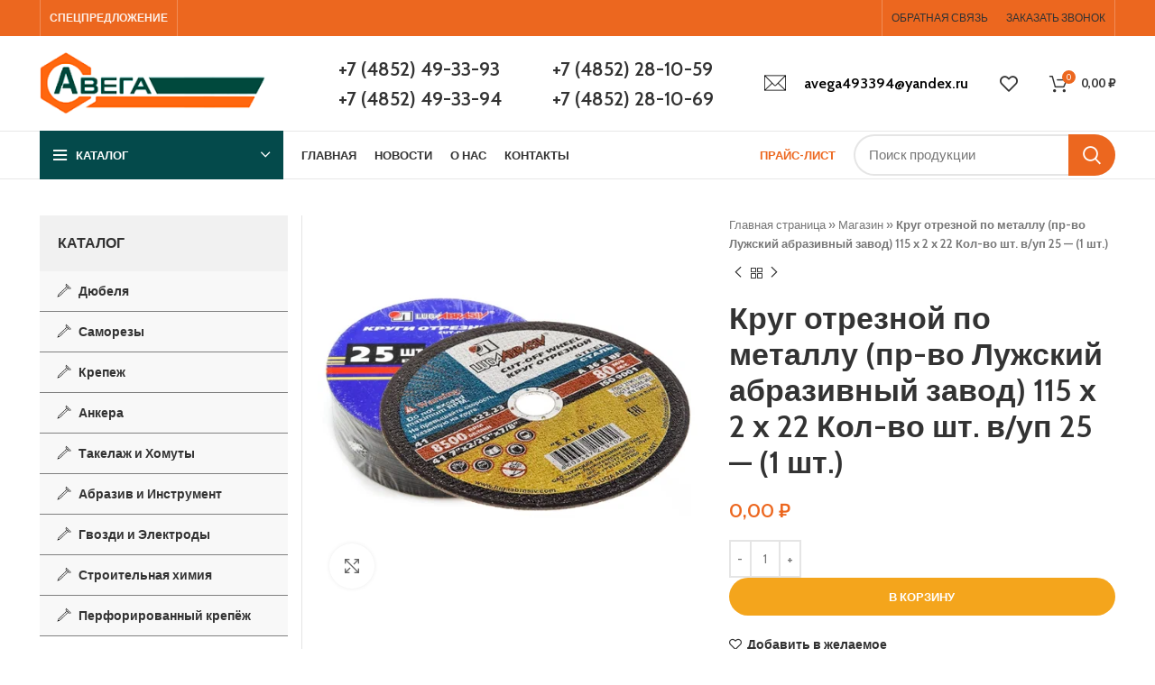

--- FILE ---
content_type: text/html; charset=UTF-8
request_url: http://avega-metiz.ru/product/krug-otreznoj-po-metallu-pr-vo-luzhskij-abrazivnyj-zavod-115-h-2-h-22-kol-vo-sht-v-up-25-1-sht/
body_size: 30367
content:
<!DOCTYPE html>
<html lang="ru-RU">
<head>
	<meta charset="UTF-8">
	<link rel="profile" href="https://gmpg.org/xfn/11">
	<link rel="pingback" href="http://avega-metiz.ru/xmlrpc.php">

			<script>window.MSInputMethodContext && document.documentMode && document.write('<script src="http://avega-metiz.ru/wp-content/themes/woodmart/js/libs/ie11CustomProperties.min.js"><\/script>');</script>
		<meta name='robots' content='index, follow, max-image-preview:large, max-snippet:-1, max-video-preview:-1' />

	<!-- This site is optimized with the Yoast SEO plugin v19.11 - https://yoast.com/wordpress/plugins/seo/ -->
	<title>Круг отрезной по металлу (пр-во Лужский абразивный завод) 115 х 2 х 22 Кол-во шт. в/уп 25 - (1 шт.) - avega-metiz.ru</title>
	<link rel="canonical" href="http://avega-metiz.ru/product/krug-otreznoj-po-metallu-pr-vo-luzhskij-abrazivnyj-zavod-115-h-2-h-22-kol-vo-sht-v-up-25-1-sht/" />
	<meta property="og:locale" content="ru_RU" />
	<meta property="og:type" content="article" />
	<meta property="og:title" content="Круг отрезной по металлу (пр-во Лужский абразивный завод) 115 х 2 х 22 Кол-во шт. в/уп 25 - (1 шт.) - avega-metiz.ru" />
	<meta property="og:url" content="http://avega-metiz.ru/product/krug-otreznoj-po-metallu-pr-vo-luzhskij-abrazivnyj-zavod-115-h-2-h-22-kol-vo-sht-v-up-25-1-sht/" />
	<meta property="og:site_name" content="avega-metiz.ru" />
	<meta property="article:modified_time" content="2023-04-13T10:01:17+00:00" />
	<meta property="og:image" content="http://avega-metiz.ru/wp-content/uploads/2022/12/9.png" />
	<meta property="og:image:width" content="500" />
	<meta property="og:image:height" content="500" />
	<meta property="og:image:type" content="image/png" />
	<meta name="twitter:card" content="summary_large_image" />
	<script type="application/ld+json" class="yoast-schema-graph">{"@context":"https://schema.org","@graph":[{"@type":"WebPage","@id":"http://avega-metiz.ru/product/krug-otreznoj-po-metallu-pr-vo-luzhskij-abrazivnyj-zavod-115-h-2-h-22-kol-vo-sht-v-up-25-1-sht/","url":"http://avega-metiz.ru/product/krug-otreznoj-po-metallu-pr-vo-luzhskij-abrazivnyj-zavod-115-h-2-h-22-kol-vo-sht-v-up-25-1-sht/","name":"Круг отрезной по металлу (пр-во Лужский абразивный завод) 115 х 2 х 22 Кол-во шт. в/уп 25 - (1 шт.) - avega-metiz.ru","isPartOf":{"@id":"http://avega-metiz.ru/#website"},"primaryImageOfPage":{"@id":"http://avega-metiz.ru/product/krug-otreznoj-po-metallu-pr-vo-luzhskij-abrazivnyj-zavod-115-h-2-h-22-kol-vo-sht-v-up-25-1-sht/#primaryimage"},"image":{"@id":"http://avega-metiz.ru/product/krug-otreznoj-po-metallu-pr-vo-luzhskij-abrazivnyj-zavod-115-h-2-h-22-kol-vo-sht-v-up-25-1-sht/#primaryimage"},"thumbnailUrl":"http://avega-metiz.ru/wp-content/uploads/2022/12/9.png","datePublished":"2022-12-24T17:21:56+00:00","dateModified":"2023-04-13T10:01:17+00:00","breadcrumb":{"@id":"http://avega-metiz.ru/product/krug-otreznoj-po-metallu-pr-vo-luzhskij-abrazivnyj-zavod-115-h-2-h-22-kol-vo-sht-v-up-25-1-sht/#breadcrumb"},"inLanguage":"ru-RU","potentialAction":[{"@type":"ReadAction","target":["http://avega-metiz.ru/product/krug-otreznoj-po-metallu-pr-vo-luzhskij-abrazivnyj-zavod-115-h-2-h-22-kol-vo-sht-v-up-25-1-sht/"]}]},{"@type":"ImageObject","inLanguage":"ru-RU","@id":"http://avega-metiz.ru/product/krug-otreznoj-po-metallu-pr-vo-luzhskij-abrazivnyj-zavod-115-h-2-h-22-kol-vo-sht-v-up-25-1-sht/#primaryimage","url":"http://avega-metiz.ru/wp-content/uploads/2022/12/9.png","contentUrl":"http://avega-metiz.ru/wp-content/uploads/2022/12/9.png","width":500,"height":500},{"@type":"BreadcrumbList","@id":"http://avega-metiz.ru/product/krug-otreznoj-po-metallu-pr-vo-luzhskij-abrazivnyj-zavod-115-h-2-h-22-kol-vo-sht-v-up-25-1-sht/#breadcrumb","itemListElement":[{"@type":"ListItem","position":1,"name":"Главная страница","item":"http://avega-metiz.ru/"},{"@type":"ListItem","position":2,"name":"Магазин","item":"http://avega-metiz.ru/shop/"},{"@type":"ListItem","position":3,"name":"Круг отрезной по металлу (пр-во Лужский абразивный завод) 115 х 2 х 22 Кол-во шт. в/уп 25 &#8212; (1 шт.)"}]},{"@type":"WebSite","@id":"http://avega-metiz.ru/#website","url":"http://avega-metiz.ru/","name":"avega-metiz.ru","description":"Сайт метизы в Ярославле","potentialAction":[{"@type":"SearchAction","target":{"@type":"EntryPoint","urlTemplate":"http://avega-metiz.ru/?s={search_term_string}"},"query-input":"required name=search_term_string"}],"inLanguage":"ru-RU"}]}</script>
	<!-- / Yoast SEO plugin. -->


<link rel='dns-prefetch' href='//fonts.googleapis.com' />
<link rel="alternate" type="application/rss+xml" title="avega-metiz.ru &raquo; Лента" href="http://avega-metiz.ru/feed/" />
<link rel="alternate" type="application/rss+xml" title="avega-metiz.ru &raquo; Лента комментариев" href="http://avega-metiz.ru/comments/feed/" />
<link rel="alternate" type="application/rss+xml" title="avega-metiz.ru &raquo; Лента комментариев к &laquo;Круг отрезной по металлу (пр-во Лужский абразивный завод) 115 х 2 х 22 Кол-во шт. в/уп 25 &#8212; (1 шт.)&raquo;" href="http://avega-metiz.ru/product/krug-otreznoj-po-metallu-pr-vo-luzhskij-abrazivnyj-zavod-115-h-2-h-22-kol-vo-sht-v-up-25-1-sht/feed/" />
<link rel='stylesheet' id='wp-block-library-css' href='http://avega-metiz.ru/wp-includes/css/dist/block-library/style.min.css?ver=6.1.9' type='text/css' media='all' />
<link rel='stylesheet' id='wc-blocks-vendors-style-css' href='http://avega-metiz.ru/wp-content/plugins/woocommerce/packages/woocommerce-blocks/build/wc-blocks-vendors-style.css?ver=8.7.5' type='text/css' media='all' />
<link rel='stylesheet' id='wc-blocks-style-css' href='http://avega-metiz.ru/wp-content/plugins/woocommerce/packages/woocommerce-blocks/build/wc-blocks-style.css?ver=8.7.5' type='text/css' media='all' />
<link rel='stylesheet' id='classic-theme-styles-css' href='http://avega-metiz.ru/wp-includes/css/classic-themes.min.css?ver=1' type='text/css' media='all' />
<style id='global-styles-inline-css' type='text/css'>
body{--wp--preset--color--black: #000000;--wp--preset--color--cyan-bluish-gray: #abb8c3;--wp--preset--color--white: #ffffff;--wp--preset--color--pale-pink: #f78da7;--wp--preset--color--vivid-red: #cf2e2e;--wp--preset--color--luminous-vivid-orange: #ff6900;--wp--preset--color--luminous-vivid-amber: #fcb900;--wp--preset--color--light-green-cyan: #7bdcb5;--wp--preset--color--vivid-green-cyan: #00d084;--wp--preset--color--pale-cyan-blue: #8ed1fc;--wp--preset--color--vivid-cyan-blue: #0693e3;--wp--preset--color--vivid-purple: #9b51e0;--wp--preset--gradient--vivid-cyan-blue-to-vivid-purple: linear-gradient(135deg,rgba(6,147,227,1) 0%,rgb(155,81,224) 100%);--wp--preset--gradient--light-green-cyan-to-vivid-green-cyan: linear-gradient(135deg,rgb(122,220,180) 0%,rgb(0,208,130) 100%);--wp--preset--gradient--luminous-vivid-amber-to-luminous-vivid-orange: linear-gradient(135deg,rgba(252,185,0,1) 0%,rgba(255,105,0,1) 100%);--wp--preset--gradient--luminous-vivid-orange-to-vivid-red: linear-gradient(135deg,rgba(255,105,0,1) 0%,rgb(207,46,46) 100%);--wp--preset--gradient--very-light-gray-to-cyan-bluish-gray: linear-gradient(135deg,rgb(238,238,238) 0%,rgb(169,184,195) 100%);--wp--preset--gradient--cool-to-warm-spectrum: linear-gradient(135deg,rgb(74,234,220) 0%,rgb(151,120,209) 20%,rgb(207,42,186) 40%,rgb(238,44,130) 60%,rgb(251,105,98) 80%,rgb(254,248,76) 100%);--wp--preset--gradient--blush-light-purple: linear-gradient(135deg,rgb(255,206,236) 0%,rgb(152,150,240) 100%);--wp--preset--gradient--blush-bordeaux: linear-gradient(135deg,rgb(254,205,165) 0%,rgb(254,45,45) 50%,rgb(107,0,62) 100%);--wp--preset--gradient--luminous-dusk: linear-gradient(135deg,rgb(255,203,112) 0%,rgb(199,81,192) 50%,rgb(65,88,208) 100%);--wp--preset--gradient--pale-ocean: linear-gradient(135deg,rgb(255,245,203) 0%,rgb(182,227,212) 50%,rgb(51,167,181) 100%);--wp--preset--gradient--electric-grass: linear-gradient(135deg,rgb(202,248,128) 0%,rgb(113,206,126) 100%);--wp--preset--gradient--midnight: linear-gradient(135deg,rgb(2,3,129) 0%,rgb(40,116,252) 100%);--wp--preset--duotone--dark-grayscale: url('#wp-duotone-dark-grayscale');--wp--preset--duotone--grayscale: url('#wp-duotone-grayscale');--wp--preset--duotone--purple-yellow: url('#wp-duotone-purple-yellow');--wp--preset--duotone--blue-red: url('#wp-duotone-blue-red');--wp--preset--duotone--midnight: url('#wp-duotone-midnight');--wp--preset--duotone--magenta-yellow: url('#wp-duotone-magenta-yellow');--wp--preset--duotone--purple-green: url('#wp-duotone-purple-green');--wp--preset--duotone--blue-orange: url('#wp-duotone-blue-orange');--wp--preset--font-size--small: 13px;--wp--preset--font-size--medium: 20px;--wp--preset--font-size--large: 36px;--wp--preset--font-size--x-large: 42px;--wp--preset--spacing--20: 0.44rem;--wp--preset--spacing--30: 0.67rem;--wp--preset--spacing--40: 1rem;--wp--preset--spacing--50: 1.5rem;--wp--preset--spacing--60: 2.25rem;--wp--preset--spacing--70: 3.38rem;--wp--preset--spacing--80: 5.06rem;}:where(.is-layout-flex){gap: 0.5em;}body .is-layout-flow > .alignleft{float: left;margin-inline-start: 0;margin-inline-end: 2em;}body .is-layout-flow > .alignright{float: right;margin-inline-start: 2em;margin-inline-end: 0;}body .is-layout-flow > .aligncenter{margin-left: auto !important;margin-right: auto !important;}body .is-layout-constrained > .alignleft{float: left;margin-inline-start: 0;margin-inline-end: 2em;}body .is-layout-constrained > .alignright{float: right;margin-inline-start: 2em;margin-inline-end: 0;}body .is-layout-constrained > .aligncenter{margin-left: auto !important;margin-right: auto !important;}body .is-layout-constrained > :where(:not(.alignleft):not(.alignright):not(.alignfull)){max-width: var(--wp--style--global--content-size);margin-left: auto !important;margin-right: auto !important;}body .is-layout-constrained > .alignwide{max-width: var(--wp--style--global--wide-size);}body .is-layout-flex{display: flex;}body .is-layout-flex{flex-wrap: wrap;align-items: center;}body .is-layout-flex > *{margin: 0;}:where(.wp-block-columns.is-layout-flex){gap: 2em;}.has-black-color{color: var(--wp--preset--color--black) !important;}.has-cyan-bluish-gray-color{color: var(--wp--preset--color--cyan-bluish-gray) !important;}.has-white-color{color: var(--wp--preset--color--white) !important;}.has-pale-pink-color{color: var(--wp--preset--color--pale-pink) !important;}.has-vivid-red-color{color: var(--wp--preset--color--vivid-red) !important;}.has-luminous-vivid-orange-color{color: var(--wp--preset--color--luminous-vivid-orange) !important;}.has-luminous-vivid-amber-color{color: var(--wp--preset--color--luminous-vivid-amber) !important;}.has-light-green-cyan-color{color: var(--wp--preset--color--light-green-cyan) !important;}.has-vivid-green-cyan-color{color: var(--wp--preset--color--vivid-green-cyan) !important;}.has-pale-cyan-blue-color{color: var(--wp--preset--color--pale-cyan-blue) !important;}.has-vivid-cyan-blue-color{color: var(--wp--preset--color--vivid-cyan-blue) !important;}.has-vivid-purple-color{color: var(--wp--preset--color--vivid-purple) !important;}.has-black-background-color{background-color: var(--wp--preset--color--black) !important;}.has-cyan-bluish-gray-background-color{background-color: var(--wp--preset--color--cyan-bluish-gray) !important;}.has-white-background-color{background-color: var(--wp--preset--color--white) !important;}.has-pale-pink-background-color{background-color: var(--wp--preset--color--pale-pink) !important;}.has-vivid-red-background-color{background-color: var(--wp--preset--color--vivid-red) !important;}.has-luminous-vivid-orange-background-color{background-color: var(--wp--preset--color--luminous-vivid-orange) !important;}.has-luminous-vivid-amber-background-color{background-color: var(--wp--preset--color--luminous-vivid-amber) !important;}.has-light-green-cyan-background-color{background-color: var(--wp--preset--color--light-green-cyan) !important;}.has-vivid-green-cyan-background-color{background-color: var(--wp--preset--color--vivid-green-cyan) !important;}.has-pale-cyan-blue-background-color{background-color: var(--wp--preset--color--pale-cyan-blue) !important;}.has-vivid-cyan-blue-background-color{background-color: var(--wp--preset--color--vivid-cyan-blue) !important;}.has-vivid-purple-background-color{background-color: var(--wp--preset--color--vivid-purple) !important;}.has-black-border-color{border-color: var(--wp--preset--color--black) !important;}.has-cyan-bluish-gray-border-color{border-color: var(--wp--preset--color--cyan-bluish-gray) !important;}.has-white-border-color{border-color: var(--wp--preset--color--white) !important;}.has-pale-pink-border-color{border-color: var(--wp--preset--color--pale-pink) !important;}.has-vivid-red-border-color{border-color: var(--wp--preset--color--vivid-red) !important;}.has-luminous-vivid-orange-border-color{border-color: var(--wp--preset--color--luminous-vivid-orange) !important;}.has-luminous-vivid-amber-border-color{border-color: var(--wp--preset--color--luminous-vivid-amber) !important;}.has-light-green-cyan-border-color{border-color: var(--wp--preset--color--light-green-cyan) !important;}.has-vivid-green-cyan-border-color{border-color: var(--wp--preset--color--vivid-green-cyan) !important;}.has-pale-cyan-blue-border-color{border-color: var(--wp--preset--color--pale-cyan-blue) !important;}.has-vivid-cyan-blue-border-color{border-color: var(--wp--preset--color--vivid-cyan-blue) !important;}.has-vivid-purple-border-color{border-color: var(--wp--preset--color--vivid-purple) !important;}.has-vivid-cyan-blue-to-vivid-purple-gradient-background{background: var(--wp--preset--gradient--vivid-cyan-blue-to-vivid-purple) !important;}.has-light-green-cyan-to-vivid-green-cyan-gradient-background{background: var(--wp--preset--gradient--light-green-cyan-to-vivid-green-cyan) !important;}.has-luminous-vivid-amber-to-luminous-vivid-orange-gradient-background{background: var(--wp--preset--gradient--luminous-vivid-amber-to-luminous-vivid-orange) !important;}.has-luminous-vivid-orange-to-vivid-red-gradient-background{background: var(--wp--preset--gradient--luminous-vivid-orange-to-vivid-red) !important;}.has-very-light-gray-to-cyan-bluish-gray-gradient-background{background: var(--wp--preset--gradient--very-light-gray-to-cyan-bluish-gray) !important;}.has-cool-to-warm-spectrum-gradient-background{background: var(--wp--preset--gradient--cool-to-warm-spectrum) !important;}.has-blush-light-purple-gradient-background{background: var(--wp--preset--gradient--blush-light-purple) !important;}.has-blush-bordeaux-gradient-background{background: var(--wp--preset--gradient--blush-bordeaux) !important;}.has-luminous-dusk-gradient-background{background: var(--wp--preset--gradient--luminous-dusk) !important;}.has-pale-ocean-gradient-background{background: var(--wp--preset--gradient--pale-ocean) !important;}.has-electric-grass-gradient-background{background: var(--wp--preset--gradient--electric-grass) !important;}.has-midnight-gradient-background{background: var(--wp--preset--gradient--midnight) !important;}.has-small-font-size{font-size: var(--wp--preset--font-size--small) !important;}.has-medium-font-size{font-size: var(--wp--preset--font-size--medium) !important;}.has-large-font-size{font-size: var(--wp--preset--font-size--large) !important;}.has-x-large-font-size{font-size: var(--wp--preset--font-size--x-large) !important;}
.wp-block-navigation a:where(:not(.wp-element-button)){color: inherit;}
:where(.wp-block-columns.is-layout-flex){gap: 2em;}
.wp-block-pullquote{font-size: 1.5em;line-height: 1.6;}
</style>
<style id='woocommerce-inline-inline-css' type='text/css'>
.woocommerce form .form-row .required { visibility: visible; }
</style>
<link rel='stylesheet' id='js_composer_front-css' href='http://avega-metiz.ru/wp-content/plugins/js_composer/assets/css/js_composer.min.css?ver=6.10.0' type='text/css' media='all' />
<link rel='stylesheet' id='bootstrap-css' href='http://avega-metiz.ru/wp-content/themes/woodmart/css/bootstrap-light.min.css?ver=7.0.4' type='text/css' media='all' />
<link rel='stylesheet' id='woodmart-style-css' href='http://avega-metiz.ru/wp-content/themes/woodmart/css/parts/base.min.css?ver=7.0.4' type='text/css' media='all' />
<link rel='stylesheet' id='wd-widget-wd-recent-posts-css' href='http://avega-metiz.ru/wp-content/themes/woodmart/css/parts/widget-wd-recent-posts.min.css?ver=7.0.4' type='text/css' media='all' />
<link rel='stylesheet' id='wd-widget-nav-mega-menu-css' href='http://avega-metiz.ru/wp-content/themes/woodmart/css/parts/widget-nav-mega-menu.min.css?ver=7.0.4' type='text/css' media='all' />
<link rel='stylesheet' id='wd-widget-nav-css' href='http://avega-metiz.ru/wp-content/themes/woodmart/css/parts/widget-nav.min.css?ver=7.0.4' type='text/css' media='all' />
<link rel='stylesheet' id='wd-widget-wd-layered-nav-css' href='http://avega-metiz.ru/wp-content/themes/woodmart/css/parts/woo-widget-wd-layered-nav.min.css?ver=7.0.4' type='text/css' media='all' />
<link rel='stylesheet' id='wd-woo-mod-swatches-base-css' href='http://avega-metiz.ru/wp-content/themes/woodmart/css/parts/woo-mod-swatches-base.min.css?ver=7.0.4' type='text/css' media='all' />
<link rel='stylesheet' id='wd-woo-mod-swatches-filter-css' href='http://avega-metiz.ru/wp-content/themes/woodmart/css/parts/woo-mod-swatches-filter.min.css?ver=7.0.4' type='text/css' media='all' />
<link rel='stylesheet' id='wd-widget-product-list-css' href='http://avega-metiz.ru/wp-content/themes/woodmart/css/parts/woo-widget-product-list.min.css?ver=7.0.4' type='text/css' media='all' />
<link rel='stylesheet' id='wd-widget-slider-price-filter-css' href='http://avega-metiz.ru/wp-content/themes/woodmart/css/parts/woo-widget-slider-price-filter.min.css?ver=7.0.4' type='text/css' media='all' />
<link rel='stylesheet' id='wd-wp-gutenberg-css' href='http://avega-metiz.ru/wp-content/themes/woodmart/css/parts/wp-gutenberg.min.css?ver=7.0.4' type='text/css' media='all' />
<link rel='stylesheet' id='wd-wpcf7-css' href='http://avega-metiz.ru/wp-content/themes/woodmart/css/parts/int-wpcf7.min.css?ver=7.0.4' type='text/css' media='all' />
<link rel='stylesheet' id='wd-revolution-slider-css' href='http://avega-metiz.ru/wp-content/themes/woodmart/css/parts/int-rev-slider.min.css?ver=7.0.4' type='text/css' media='all' />
<link rel='stylesheet' id='wd-base-deprecated-css' href='http://avega-metiz.ru/wp-content/themes/woodmart/css/parts/base-deprecated.min.css?ver=7.0.4' type='text/css' media='all' />
<link rel='stylesheet' id='wd-wpbakery-base-css' href='http://avega-metiz.ru/wp-content/themes/woodmart/css/parts/int-wpb-base.min.css?ver=7.0.4' type='text/css' media='all' />
<link rel='stylesheet' id='wd-wpbakery-base-deprecated-css' href='http://avega-metiz.ru/wp-content/themes/woodmart/css/parts/int-wpb-base-deprecated.min.css?ver=7.0.4' type='text/css' media='all' />
<link rel='stylesheet' id='wd-woocommerce-base-css' href='http://avega-metiz.ru/wp-content/themes/woodmart/css/parts/woocommerce-base.min.css?ver=7.0.4' type='text/css' media='all' />
<link rel='stylesheet' id='wd-mod-star-rating-css' href='http://avega-metiz.ru/wp-content/themes/woodmart/css/parts/mod-star-rating.min.css?ver=7.0.4' type='text/css' media='all' />
<link rel='stylesheet' id='wd-woo-el-track-order-css' href='http://avega-metiz.ru/wp-content/themes/woodmart/css/parts/woo-el-track-order.min.css?ver=7.0.4' type='text/css' media='all' />
<link rel='stylesheet' id='wd-woo-gutenberg-css' href='http://avega-metiz.ru/wp-content/themes/woodmart/css/parts/woo-gutenberg.min.css?ver=7.0.4' type='text/css' media='all' />
<link rel='stylesheet' id='wd-woo-mod-quantity-css' href='http://avega-metiz.ru/wp-content/themes/woodmart/css/parts/woo-mod-quantity.min.css?ver=7.0.4' type='text/css' media='all' />
<link rel='stylesheet' id='wd-woo-single-prod-el-base-css' href='http://avega-metiz.ru/wp-content/themes/woodmart/css/parts/woo-single-prod-el-base.min.css?ver=7.0.4' type='text/css' media='all' />
<link rel='stylesheet' id='wd-woo-mod-stock-status-css' href='http://avega-metiz.ru/wp-content/themes/woodmart/css/parts/woo-mod-stock-status.min.css?ver=7.0.4' type='text/css' media='all' />
<link rel='stylesheet' id='wd-woo-mod-shop-attributes-css' href='http://avega-metiz.ru/wp-content/themes/woodmart/css/parts/woo-mod-shop-attributes.min.css?ver=7.0.4' type='text/css' media='all' />
<link rel='stylesheet' id='child-style-css' href='http://avega-metiz.ru/wp-content/themes/woodmart-child/style.css?ver=7.0.4' type='text/css' media='all' />
<link rel='stylesheet' id='wd-header-base-css' href='http://avega-metiz.ru/wp-content/themes/woodmart/css/parts/header-base.min.css?ver=7.0.4' type='text/css' media='all' />
<link rel='stylesheet' id='wd-mod-tools-css' href='http://avega-metiz.ru/wp-content/themes/woodmart/css/parts/mod-tools.min.css?ver=7.0.4' type='text/css' media='all' />
<link rel='stylesheet' id='wd-header-elements-base-css' href='http://avega-metiz.ru/wp-content/themes/woodmart/css/parts/header-el-base.min.css?ver=7.0.4' type='text/css' media='all' />
<link rel='stylesheet' id='wd-social-icons-css' href='http://avega-metiz.ru/wp-content/themes/woodmart/css/parts/el-social-icons.min.css?ver=7.0.4' type='text/css' media='all' />
<link rel='stylesheet' id='wd-info-box-css' href='http://avega-metiz.ru/wp-content/themes/woodmart/css/parts/el-info-box.min.css?ver=7.0.4' type='text/css' media='all' />
<link rel='stylesheet' id='wd-header-cart-side-css' href='http://avega-metiz.ru/wp-content/themes/woodmart/css/parts/header-el-cart-side.min.css?ver=7.0.4' type='text/css' media='all' />
<link rel='stylesheet' id='wd-header-cart-css' href='http://avega-metiz.ru/wp-content/themes/woodmart/css/parts/header-el-cart.min.css?ver=7.0.4' type='text/css' media='all' />
<link rel='stylesheet' id='wd-widget-shopping-cart-css' href='http://avega-metiz.ru/wp-content/themes/woodmart/css/parts/woo-widget-shopping-cart.min.css?ver=7.0.4' type='text/css' media='all' />
<link rel='stylesheet' id='wd-header-categories-nav-css' href='http://avega-metiz.ru/wp-content/themes/woodmart/css/parts/header-el-category-nav.min.css?ver=7.0.4' type='text/css' media='all' />
<link rel='stylesheet' id='wd-mod-nav-vertical-css' href='http://avega-metiz.ru/wp-content/themes/woodmart/css/parts/mod-nav-vertical.min.css?ver=7.0.4' type='text/css' media='all' />
<link rel='stylesheet' id='wd-header-search-css' href='http://avega-metiz.ru/wp-content/themes/woodmart/css/parts/header-el-search.min.css?ver=7.0.4' type='text/css' media='all' />
<link rel='stylesheet' id='wd-header-search-form-css' href='http://avega-metiz.ru/wp-content/themes/woodmart/css/parts/header-el-search-form.min.css?ver=7.0.4' type='text/css' media='all' />
<link rel='stylesheet' id='wd-wd-search-form-css' href='http://avega-metiz.ru/wp-content/themes/woodmart/css/parts/wd-search-form.min.css?ver=7.0.4' type='text/css' media='all' />
<link rel='stylesheet' id='wd-page-title-css' href='http://avega-metiz.ru/wp-content/themes/woodmart/css/parts/page-title.min.css?ver=7.0.4' type='text/css' media='all' />
<link rel='stylesheet' id='wd-woo-single-prod-predefined-css' href='http://avega-metiz.ru/wp-content/themes/woodmart/css/parts/woo-single-prod-predefined.min.css?ver=7.0.4' type='text/css' media='all' />
<link rel='stylesheet' id='wd-woo-single-prod-and-quick-view-predefined-css' href='http://avega-metiz.ru/wp-content/themes/woodmart/css/parts/woo-single-prod-and-quick-view-predefined.min.css?ver=7.0.4' type='text/css' media='all' />
<link rel='stylesheet' id='wd-woo-single-prod-el-tabs-predefined-css' href='http://avega-metiz.ru/wp-content/themes/woodmart/css/parts/woo-single-prod-el-tabs-predefined.min.css?ver=7.0.4' type='text/css' media='all' />
<link rel='stylesheet' id='wd-woo-single-prod-el-gallery-css' href='http://avega-metiz.ru/wp-content/themes/woodmart/css/parts/woo-single-prod-el-gallery.min.css?ver=7.0.4' type='text/css' media='all' />
<link rel='stylesheet' id='wd-woo-single-prod-el-gallery-opt-thumb-left-css' href='http://avega-metiz.ru/wp-content/themes/woodmart/css/parts/woo-single-prod-el-gallery-opt-thumb-left.min.css?ver=7.0.4' type='text/css' media='all' />
<link rel='stylesheet' id='wd-owl-carousel-css' href='http://avega-metiz.ru/wp-content/themes/woodmart/css/parts/lib-owl-carousel.min.css?ver=7.0.4' type='text/css' media='all' />
<link rel='stylesheet' id='wd-photoswipe-css' href='http://avega-metiz.ru/wp-content/themes/woodmart/css/parts/lib-photoswipe.min.css?ver=7.0.4' type='text/css' media='all' />
<link rel='stylesheet' id='wd-woo-single-prod-el-navigation-css' href='http://avega-metiz.ru/wp-content/themes/woodmart/css/parts/woo-single-prod-el-navigation.min.css?ver=7.0.4' type='text/css' media='all' />
<link rel='stylesheet' id='wd-off-canvas-sidebar-css' href='http://avega-metiz.ru/wp-content/themes/woodmart/css/parts/opt-off-canvas-sidebar.min.css?ver=7.0.4' type='text/css' media='all' />
<link rel='stylesheet' id='wd-tabs-css' href='http://avega-metiz.ru/wp-content/themes/woodmart/css/parts/el-tabs.min.css?ver=7.0.4' type='text/css' media='all' />
<link rel='stylesheet' id='wd-woo-single-prod-el-tabs-opt-layout-tabs-css' href='http://avega-metiz.ru/wp-content/themes/woodmart/css/parts/woo-single-prod-el-tabs-opt-layout-tabs.min.css?ver=7.0.4' type='text/css' media='all' />
<link rel='stylesheet' id='wd-accordion-css' href='http://avega-metiz.ru/wp-content/themes/woodmart/css/parts/el-accordion.min.css?ver=7.0.4' type='text/css' media='all' />
<link rel='stylesheet' id='wd-woo-single-prod-el-reviews-css' href='http://avega-metiz.ru/wp-content/themes/woodmart/css/parts/woo-single-prod-el-reviews.min.css?ver=7.0.4' type='text/css' media='all' />
<link rel='stylesheet' id='wd-mod-comments-css' href='http://avega-metiz.ru/wp-content/themes/woodmart/css/parts/mod-comments.min.css?ver=7.0.4' type='text/css' media='all' />
<link rel='stylesheet' id='wd-image-gallery-css' href='http://avega-metiz.ru/wp-content/themes/woodmart/css/parts/el-gallery.min.css?ver=7.0.4' type='text/css' media='all' />
<link rel='stylesheet' id='wd-section-title-css' href='http://avega-metiz.ru/wp-content/themes/woodmart/css/parts/el-section-title.min.css?ver=7.0.4' type='text/css' media='all' />
<link rel='stylesheet' id='wd-mod-highlighted-text-css' href='http://avega-metiz.ru/wp-content/themes/woodmart/css/parts/mod-highlighted-text.min.css?ver=7.0.4' type='text/css' media='all' />
<link rel='stylesheet' id='wd-text-block-css' href='http://avega-metiz.ru/wp-content/themes/woodmart/css/parts/el-text-block.min.css?ver=7.0.4' type='text/css' media='all' />
<link rel='stylesheet' id='wd-product-loop-css' href='http://avega-metiz.ru/wp-content/themes/woodmart/css/parts/woo-product-loop.min.css?ver=7.0.4' type='text/css' media='all' />
<link rel='stylesheet' id='wd-product-loop-base-css' href='http://avega-metiz.ru/wp-content/themes/woodmart/css/parts/woo-product-loop-base.min.css?ver=7.0.4' type='text/css' media='all' />
<link rel='stylesheet' id='wd-woo-mod-add-btn-replace-css' href='http://avega-metiz.ru/wp-content/themes/woodmart/css/parts/woo-mod-add-btn-replace.min.css?ver=7.0.4' type='text/css' media='all' />
<link rel='stylesheet' id='wd-woo-mod-quantity-overlap-css' href='http://avega-metiz.ru/wp-content/themes/woodmart/css/parts/woo-mod-quantity-overlap.min.css?ver=7.0.4' type='text/css' media='all' />
<link rel='stylesheet' id='wd-mod-more-description-css' href='http://avega-metiz.ru/wp-content/themes/woodmart/css/parts/mod-more-description.min.css?ver=7.0.4' type='text/css' media='all' />
<link rel='stylesheet' id='wd-mfp-popup-css' href='http://avega-metiz.ru/wp-content/themes/woodmart/css/parts/lib-magnific-popup.min.css?ver=7.0.4' type='text/css' media='all' />
<link rel='stylesheet' id='wd-widget-collapse-css' href='http://avega-metiz.ru/wp-content/themes/woodmart/css/parts/opt-widget-collapse.min.css?ver=7.0.4' type='text/css' media='all' />
<link rel='stylesheet' id='wd-footer-base-css' href='http://avega-metiz.ru/wp-content/themes/woodmart/css/parts/footer-base.min.css?ver=7.0.4' type='text/css' media='all' />
<link rel='stylesheet' id='wd-scroll-top-css' href='http://avega-metiz.ru/wp-content/themes/woodmart/css/parts/opt-scrolltotop.min.css?ver=7.0.4' type='text/css' media='all' />
<link rel='stylesheet' id='wd-mod-sticky-sidebar-opener-css' href='http://avega-metiz.ru/wp-content/themes/woodmart/css/parts/mod-sticky-sidebar-opener.min.css?ver=7.0.4' type='text/css' media='all' />
<link rel='stylesheet' id='wd-header-search-fullscreen-css' href='http://avega-metiz.ru/wp-content/themes/woodmart/css/parts/header-el-search-fullscreen-general.min.css?ver=7.0.4' type='text/css' media='all' />
<link rel='stylesheet' id='wd-header-search-fullscreen-2-css' href='http://avega-metiz.ru/wp-content/themes/woodmart/css/parts/header-el-search-fullscreen-2.min.css?ver=7.0.4' type='text/css' media='all' />
<link rel='stylesheet' id='wd-bottom-toolbar-css' href='http://avega-metiz.ru/wp-content/themes/woodmart/css/parts/opt-bottom-toolbar.min.css?ver=7.0.4' type='text/css' media='all' />
<link rel='stylesheet' id='wd-header-my-account-css' href='http://avega-metiz.ru/wp-content/themes/woodmart/css/parts/header-el-my-account.min.css?ver=7.0.4' type='text/css' media='all' />
<link rel='stylesheet' id='xts-style-header_243948-css' href='http://avega-metiz.ru/wp-content/uploads/2022/12/xts-header_243948-1672307054.css?ver=7.0.4' type='text/css' media='all' />
<link rel='stylesheet' id='xts-style-theme_settings_default-css' href='http://avega-metiz.ru/wp-content/uploads/2022/12/xts-theme_settings_default-1672243975.css?ver=7.0.4' type='text/css' media='all' />
<link rel='stylesheet' id='xts-google-fonts-css' href='https://fonts.googleapis.com/css?family=Cabin%3A400%2C600%7CLato%3A400%2C700&#038;ver=7.0.4' type='text/css' media='all' />
<script type='text/javascript' src='http://avega-metiz.ru/wp-includes/js/jquery/jquery.min.js?ver=3.6.1' id='jquery-core-js'></script>
<script type='text/javascript' src='http://avega-metiz.ru/wp-includes/js/jquery/jquery-migrate.min.js?ver=3.3.2' id='jquery-migrate-js'></script>
<script type='text/javascript' src='http://avega-metiz.ru/wp-content/plugins/woocommerce/assets/js/jquery-blockui/jquery.blockUI.min.js?ver=2.7.0-wc.7.1.0' id='jquery-blockui-js'></script>
<script type='text/javascript' id='wc-add-to-cart-js-extra'>
/* <![CDATA[ */
var wc_add_to_cart_params = {"ajax_url":"\/wp-admin\/admin-ajax.php","wc_ajax_url":"\/?wc-ajax=%%endpoint%%","i18n_view_cart":"\u041f\u0440\u043e\u0441\u043c\u043e\u0442\u0440 \u043a\u043e\u0440\u0437\u0438\u043d\u044b","cart_url":"http:\/\/avega-metiz.ru\/cart\/","is_cart":"","cart_redirect_after_add":"no"};
/* ]]> */
</script>
<script type='text/javascript' src='http://avega-metiz.ru/wp-content/plugins/woocommerce/assets/js/frontend/add-to-cart.min.js?ver=7.1.0' id='wc-add-to-cart-js'></script>
<script type='text/javascript' src='http://avega-metiz.ru/wp-content/plugins/js_composer/assets/js/vendors/woocommerce-add-to-cart.js?ver=6.10.0' id='vc_woocommerce-add-to-cart-js-js'></script>
<script type='text/javascript' src='http://avega-metiz.ru/wp-content/themes/woodmart/js/libs/device.min.js?ver=7.0.4' id='wd-device-library-js'></script>
<link rel="https://api.w.org/" href="http://avega-metiz.ru/wp-json/" /><link rel="alternate" type="application/json" href="http://avega-metiz.ru/wp-json/wp/v2/product/11905" /><link rel="EditURI" type="application/rsd+xml" title="RSD" href="http://avega-metiz.ru/xmlrpc.php?rsd" />
<link rel="wlwmanifest" type="application/wlwmanifest+xml" href="http://avega-metiz.ru/wp-includes/wlwmanifest.xml" />
<meta name="generator" content="WordPress 6.1.9" />
<meta name="generator" content="WooCommerce 7.1.0" />
<link rel='shortlink' href='http://avega-metiz.ru/?p=11905' />
<link rel="alternate" type="application/json+oembed" href="http://avega-metiz.ru/wp-json/oembed/1.0/embed?url=http%3A%2F%2Favega-metiz.ru%2Fproduct%2Fkrug-otreznoj-po-metallu-pr-vo-luzhskij-abrazivnyj-zavod-115-h-2-h-22-kol-vo-sht-v-up-25-1-sht%2F" />
<link rel="alternate" type="text/xml+oembed" href="http://avega-metiz.ru/wp-json/oembed/1.0/embed?url=http%3A%2F%2Favega-metiz.ru%2Fproduct%2Fkrug-otreznoj-po-metallu-pr-vo-luzhskij-abrazivnyj-zavod-115-h-2-h-22-kol-vo-sht-v-up-25-1-sht%2F&#038;format=xml" />
					<meta name="viewport" content="width=device-width, initial-scale=1.0, maximum-scale=1.0, user-scalable=no">
										<noscript><style>.woocommerce-product-gallery{ opacity: 1 !important; }</style></noscript>
	<meta name="generator" content="Powered by WPBakery Page Builder - drag and drop page builder for WordPress."/>
<meta name="generator" content="Powered by Slider Revolution 6.6.7 - responsive, Mobile-Friendly Slider Plugin for WordPress with comfortable drag and drop interface." />
<link rel="icon" href="http://avega-metiz.ru/wp-content/uploads/cropped-avega-logotip-32x32.png" sizes="32x32" />
<link rel="icon" href="http://avega-metiz.ru/wp-content/uploads/cropped-avega-logotip-192x192.png" sizes="192x192" />
<link rel="apple-touch-icon" href="http://avega-metiz.ru/wp-content/uploads/cropped-avega-logotip-180x180.png" />
<meta name="msapplication-TileImage" content="http://avega-metiz.ru/wp-content/uploads/cropped-avega-logotip-270x270.png" />
<script>function setREVStartSize(e){
			//window.requestAnimationFrame(function() {
				window.RSIW = window.RSIW===undefined ? window.innerWidth : window.RSIW;
				window.RSIH = window.RSIH===undefined ? window.innerHeight : window.RSIH;
				try {
					var pw = document.getElementById(e.c).parentNode.offsetWidth,
						newh;
					pw = pw===0 || isNaN(pw) || (e.l=="fullwidth" || e.layout=="fullwidth") ? window.RSIW : pw;
					e.tabw = e.tabw===undefined ? 0 : parseInt(e.tabw);
					e.thumbw = e.thumbw===undefined ? 0 : parseInt(e.thumbw);
					e.tabh = e.tabh===undefined ? 0 : parseInt(e.tabh);
					e.thumbh = e.thumbh===undefined ? 0 : parseInt(e.thumbh);
					e.tabhide = e.tabhide===undefined ? 0 : parseInt(e.tabhide);
					e.thumbhide = e.thumbhide===undefined ? 0 : parseInt(e.thumbhide);
					e.mh = e.mh===undefined || e.mh=="" || e.mh==="auto" ? 0 : parseInt(e.mh,0);
					if(e.layout==="fullscreen" || e.l==="fullscreen")
						newh = Math.max(e.mh,window.RSIH);
					else{
						e.gw = Array.isArray(e.gw) ? e.gw : [e.gw];
						for (var i in e.rl) if (e.gw[i]===undefined || e.gw[i]===0) e.gw[i] = e.gw[i-1];
						e.gh = e.el===undefined || e.el==="" || (Array.isArray(e.el) && e.el.length==0)? e.gh : e.el;
						e.gh = Array.isArray(e.gh) ? e.gh : [e.gh];
						for (var i in e.rl) if (e.gh[i]===undefined || e.gh[i]===0) e.gh[i] = e.gh[i-1];
											
						var nl = new Array(e.rl.length),
							ix = 0,
							sl;
						e.tabw = e.tabhide>=pw ? 0 : e.tabw;
						e.thumbw = e.thumbhide>=pw ? 0 : e.thumbw;
						e.tabh = e.tabhide>=pw ? 0 : e.tabh;
						e.thumbh = e.thumbhide>=pw ? 0 : e.thumbh;
						for (var i in e.rl) nl[i] = e.rl[i]<window.RSIW ? 0 : e.rl[i];
						sl = nl[0];
						for (var i in nl) if (sl>nl[i] && nl[i]>0) { sl = nl[i]; ix=i;}
						var m = pw>(e.gw[ix]+e.tabw+e.thumbw) ? 1 : (pw-(e.tabw+e.thumbw)) / (e.gw[ix]);
						newh =  (e.gh[ix] * m) + (e.tabh + e.thumbh);
					}
					var el = document.getElementById(e.c);
					if (el!==null && el) el.style.height = newh+"px";
					el = document.getElementById(e.c+"_wrapper");
					if (el!==null && el) {
						el.style.height = newh+"px";
						el.style.display = "block";
					}
				} catch(e){
					console.log("Failure at Presize of Slider:" + e)
				}
			//});
		  };</script>
<style>
		
		</style><noscript><style> .wpb_animate_when_almost_visible { opacity: 1; }</style></noscript></head>

<body class="product-template-default single single-product postid-11905 theme-woodmart woocommerce woocommerce-page woocommerce-no-js wrapper-full-width  woodmart-product-design-default categories-accordion-on woodmart-archive-shop woodmart-ajax-shop-on offcanvas-sidebar-mobile offcanvas-sidebar-tablet sticky-toolbar-on wpb-js-composer js-comp-ver-6.10.0 vc_responsive">
			<script type="text/javascript" id="wd-flicker-fix">// Flicker fix.</script><svg xmlns="http://www.w3.org/2000/svg" viewBox="0 0 0 0" width="0" height="0" focusable="false" role="none" style="visibility: hidden; position: absolute; left: -9999px; overflow: hidden;" ><defs><filter id="wp-duotone-dark-grayscale"><feColorMatrix color-interpolation-filters="sRGB" type="matrix" values=" .299 .587 .114 0 0 .299 .587 .114 0 0 .299 .587 .114 0 0 .299 .587 .114 0 0 " /><feComponentTransfer color-interpolation-filters="sRGB" ><feFuncR type="table" tableValues="0 0.49803921568627" /><feFuncG type="table" tableValues="0 0.49803921568627" /><feFuncB type="table" tableValues="0 0.49803921568627" /><feFuncA type="table" tableValues="1 1" /></feComponentTransfer><feComposite in2="SourceGraphic" operator="in" /></filter></defs></svg><svg xmlns="http://www.w3.org/2000/svg" viewBox="0 0 0 0" width="0" height="0" focusable="false" role="none" style="visibility: hidden; position: absolute; left: -9999px; overflow: hidden;" ><defs><filter id="wp-duotone-grayscale"><feColorMatrix color-interpolation-filters="sRGB" type="matrix" values=" .299 .587 .114 0 0 .299 .587 .114 0 0 .299 .587 .114 0 0 .299 .587 .114 0 0 " /><feComponentTransfer color-interpolation-filters="sRGB" ><feFuncR type="table" tableValues="0 1" /><feFuncG type="table" tableValues="0 1" /><feFuncB type="table" tableValues="0 1" /><feFuncA type="table" tableValues="1 1" /></feComponentTransfer><feComposite in2="SourceGraphic" operator="in" /></filter></defs></svg><svg xmlns="http://www.w3.org/2000/svg" viewBox="0 0 0 0" width="0" height="0" focusable="false" role="none" style="visibility: hidden; position: absolute; left: -9999px; overflow: hidden;" ><defs><filter id="wp-duotone-purple-yellow"><feColorMatrix color-interpolation-filters="sRGB" type="matrix" values=" .299 .587 .114 0 0 .299 .587 .114 0 0 .299 .587 .114 0 0 .299 .587 .114 0 0 " /><feComponentTransfer color-interpolation-filters="sRGB" ><feFuncR type="table" tableValues="0.54901960784314 0.98823529411765" /><feFuncG type="table" tableValues="0 1" /><feFuncB type="table" tableValues="0.71764705882353 0.25490196078431" /><feFuncA type="table" tableValues="1 1" /></feComponentTransfer><feComposite in2="SourceGraphic" operator="in" /></filter></defs></svg><svg xmlns="http://www.w3.org/2000/svg" viewBox="0 0 0 0" width="0" height="0" focusable="false" role="none" style="visibility: hidden; position: absolute; left: -9999px; overflow: hidden;" ><defs><filter id="wp-duotone-blue-red"><feColorMatrix color-interpolation-filters="sRGB" type="matrix" values=" .299 .587 .114 0 0 .299 .587 .114 0 0 .299 .587 .114 0 0 .299 .587 .114 0 0 " /><feComponentTransfer color-interpolation-filters="sRGB" ><feFuncR type="table" tableValues="0 1" /><feFuncG type="table" tableValues="0 0.27843137254902" /><feFuncB type="table" tableValues="0.5921568627451 0.27843137254902" /><feFuncA type="table" tableValues="1 1" /></feComponentTransfer><feComposite in2="SourceGraphic" operator="in" /></filter></defs></svg><svg xmlns="http://www.w3.org/2000/svg" viewBox="0 0 0 0" width="0" height="0" focusable="false" role="none" style="visibility: hidden; position: absolute; left: -9999px; overflow: hidden;" ><defs><filter id="wp-duotone-midnight"><feColorMatrix color-interpolation-filters="sRGB" type="matrix" values=" .299 .587 .114 0 0 .299 .587 .114 0 0 .299 .587 .114 0 0 .299 .587 .114 0 0 " /><feComponentTransfer color-interpolation-filters="sRGB" ><feFuncR type="table" tableValues="0 0" /><feFuncG type="table" tableValues="0 0.64705882352941" /><feFuncB type="table" tableValues="0 1" /><feFuncA type="table" tableValues="1 1" /></feComponentTransfer><feComposite in2="SourceGraphic" operator="in" /></filter></defs></svg><svg xmlns="http://www.w3.org/2000/svg" viewBox="0 0 0 0" width="0" height="0" focusable="false" role="none" style="visibility: hidden; position: absolute; left: -9999px; overflow: hidden;" ><defs><filter id="wp-duotone-magenta-yellow"><feColorMatrix color-interpolation-filters="sRGB" type="matrix" values=" .299 .587 .114 0 0 .299 .587 .114 0 0 .299 .587 .114 0 0 .299 .587 .114 0 0 " /><feComponentTransfer color-interpolation-filters="sRGB" ><feFuncR type="table" tableValues="0.78039215686275 1" /><feFuncG type="table" tableValues="0 0.94901960784314" /><feFuncB type="table" tableValues="0.35294117647059 0.47058823529412" /><feFuncA type="table" tableValues="1 1" /></feComponentTransfer><feComposite in2="SourceGraphic" operator="in" /></filter></defs></svg><svg xmlns="http://www.w3.org/2000/svg" viewBox="0 0 0 0" width="0" height="0" focusable="false" role="none" style="visibility: hidden; position: absolute; left: -9999px; overflow: hidden;" ><defs><filter id="wp-duotone-purple-green"><feColorMatrix color-interpolation-filters="sRGB" type="matrix" values=" .299 .587 .114 0 0 .299 .587 .114 0 0 .299 .587 .114 0 0 .299 .587 .114 0 0 " /><feComponentTransfer color-interpolation-filters="sRGB" ><feFuncR type="table" tableValues="0.65098039215686 0.40392156862745" /><feFuncG type="table" tableValues="0 1" /><feFuncB type="table" tableValues="0.44705882352941 0.4" /><feFuncA type="table" tableValues="1 1" /></feComponentTransfer><feComposite in2="SourceGraphic" operator="in" /></filter></defs></svg><svg xmlns="http://www.w3.org/2000/svg" viewBox="0 0 0 0" width="0" height="0" focusable="false" role="none" style="visibility: hidden; position: absolute; left: -9999px; overflow: hidden;" ><defs><filter id="wp-duotone-blue-orange"><feColorMatrix color-interpolation-filters="sRGB" type="matrix" values=" .299 .587 .114 0 0 .299 .587 .114 0 0 .299 .587 .114 0 0 .299 .587 .114 0 0 " /><feComponentTransfer color-interpolation-filters="sRGB" ><feFuncR type="table" tableValues="0.098039215686275 1" /><feFuncG type="table" tableValues="0 0.66274509803922" /><feFuncB type="table" tableValues="0.84705882352941 0.41960784313725" /><feFuncA type="table" tableValues="1 1" /></feComponentTransfer><feComposite in2="SourceGraphic" operator="in" /></filter></defs></svg>	
	
	<div class="website-wrapper">
									<header class="whb-header whb-header_243948 whb-sticky-shadow whb-scroll-slide whb-sticky-real">
					<div class="whb-main-header">
	
<div class="whb-row whb-top-bar whb-not-sticky-row whb-with-bg whb-without-border whb-color-light whb-flex-flex-middle">
	<div class="container">
		<div class="whb-flex-row whb-top-bar-inner">
			<div class="whb-column whb-col-left whb-visible-lg">
	<div class="wd-header-divider wd-full-height "></div>
<div class="wd-header-text set-cont-mb-s reset-last-child "><strong><a class="woodmart-nav-link" href="#"><span class="nav-link-text">СПЕЦПРЕДЛОЖЕНИЕ</span></a></strong></div>
<div class="wd-header-divider wd-full-height "></div></div>
<div class="whb-column whb-col-center whb-visible-lg whb-empty-column">
	</div>
<div class="whb-column whb-col-right whb-visible-lg">
	<div class="wd-header-divider wd-full-height "></div>
<div class="wd-header-nav wd-header-secondary-nav text-right wd-full-height" role="navigation" aria-label="Secondary navigation">
	<ul id="menu-top-bar-right" class="menu wd-nav wd-nav-secondary wd-style-bordered wd-gap-s"><li id="menu-item-6919" class="woodmart-open-newsletter menu-item menu-item-type-custom menu-item-object-custom menu-item-6919 item-level-0 menu-simple-dropdown wd-event-hover" ><a href="#" class="woodmart-nav-link"><span class="nav-link-text">Обратная связь</span></a></li>
<li id="menu-item-6918" class="menu-item menu-item-type-custom menu-item-object-custom menu-item-6918 item-level-0 menu-simple-dropdown wd-event-hover" ><a href="#" class="woodmart-nav-link"><span class="nav-link-text">Заказать звонок</span></a></li>
</ul></div><!--END MAIN-NAV-->
<div class="wd-header-divider wd-full-height "></div></div>
<div class="whb-column whb-col-mobile whb-hidden-lg">
	
			<div class="wd-social-icons  icons-design-default icons-size- color-scheme-light social-share social-form-circle text-center">

				
				
				
				
				
				
				
				
				
				
				
				
				
				
				
				
				
				
								
								
				
								
				
			</div>

		</div>
		</div>
	</div>
</div>

<div class="whb-row whb-general-header whb-not-sticky-row whb-without-bg whb-border-fullwidth whb-color-dark whb-flex-flex-middle">
	<div class="container">
		<div class="whb-flex-row whb-general-header-inner">
			<div class="whb-column whb-col-left whb-visible-lg">
	<div class="site-logo">
	<a href="http://avega-metiz.ru/" class="wd-logo wd-main-logo" rel="home">
		<img width="291" height="80" src="http://avega-metiz.ru/wp-content/uploads/2022/12/logo-big.png" class="attachment-full size-full" alt="" decoding="async" loading="lazy" style="max-width:250px;" srcset="http://avega-metiz.ru/wp-content/uploads/2022/12/logo-big.png 291w, http://avega-metiz.ru/wp-content/uploads/2022/12/logo-big-150x41.png 150w" sizes="(max-width: 291px) 100vw, 291px" />	</a>
	</div>
</div>
<div class="whb-column whb-col-center whb-visible-lg">
	<div class="whb-space-element " style="width:61px;"></div>
<div class="wd-header-text set-cont-mb-s reset-last-child "><div style="font-size: 21px;"><strong><a href="#">+7 (4852) 49-33-93 </a></strong></div>
<div style="font-size: 21px;"><strong><a href="#">+7 (4852) 49-33-94</a></strong></div></div>

<div class="wd-header-text set-cont-mb-s reset-last-child "><div style="font-size: 21px;"><strong><a href="#">+7 (4852) 28-10-59</a></strong></div>
<div style="font-size: 21px;"><strong><a href="#">+7 (4852) 28-10-69</a></strong></div></div>
</div>
<div class="whb-column whb-col-right whb-visible-lg">
				<div class="info-box-wrapper  whb-r4if49xfhnqsupy6j95g">
				<div id="wd-697cab418dc2c" class=" cursor-pointer wd-info-box text-left box-icon-align-left box-style-base color-scheme- wd-bg- "  >
											<div class="box-icon-wrapper  box-with-icon box-icon-simple">
							<div class="info-box-icon">

							
																	<img width="24" height="24" src="http://avega-metiz.ru/wp-content/uploads/2022/11/letter_24x24.png" class="info-icon image-1 attachment-thumbnail" alt="" decoding="async" loading="lazy" title="letter_24x24" />															
							</div>
						</div>
										<div class="info-box-content">
												<div class="info-box-inner set-cont-mb-s reset-last-child">
							<p><strong><a style="color: #000000; font-size:16px;" href="mailto:avega493394@yandex.ru">avega493394@yandex.ru</a></strong></p>
						</div>

											</div>

					<style>#wd-697cab418dc2c:after {background-color: rgba(127, 127, 127,1) !important;}</style>				</div>
			</div>
		<div class="whb-space-element " style="width:15px;"></div>
<div class="wd-header-wishlist wd-tools-element wd-style-icon wd-with-count wd-design-2" title="My Wishlist">
	<a href="http://avega-metiz.ru/wishlist/">
		<span class="wd-tools-icon">
			
							<span class="wd-tools-count">
					0				</span>
					</span>
		<span class="wd-tools-text">
			Список желаний		</span>
	</a>
</div>

<div class="wd-header-cart wd-tools-element wd-design-2 cart-widget-opener">
	<a href="http://avega-metiz.ru/cart/" title="Корзина товаров">
		<span class="wd-tools-icon">
												<span class="wd-cart-number wd-tools-count">0 <span>items</span></span>
							</span>
		<span class="wd-tools-text">
			
			<span class="subtotal-divider">/</span>
					<span class="wd-cart-subtotal"><span class="woocommerce-Price-amount amount"><bdi>0,00&nbsp;<span class="woocommerce-Price-currencySymbol">&#8381;</span></bdi></span></span>
				</span>
	</a>
	</div>
</div>
<div class="whb-column whb-mobile-left whb-hidden-lg">
	<div class="wd-tools-element wd-header-mobile-nav wd-style-text wd-design-1">
	<a href="#" rel="nofollow" aria-label="Open mobile menu">
		<span class="wd-tools-icon">
					</span>
	
		<span class="wd-tools-text">Меню</span>
	</a>
</div><!--END wd-header-mobile-nav--></div>
<div class="whb-column whb-mobile-center whb-hidden-lg">
	<div class="site-logo">
	<a href="http://avega-metiz.ru/" class="wd-logo wd-main-logo" rel="home">
		<img width="800" height="165" src="http://avega-metiz.ru/wp-content/uploads/2022/12/logo-mob-1.png" class="attachment-full size-full" alt="" decoding="async" loading="lazy" style="max-width:230px;" srcset="http://avega-metiz.ru/wp-content/uploads/2022/12/logo-mob-1.png 800w, http://avega-metiz.ru/wp-content/uploads/2022/12/logo-mob-1-400x83.png 400w, http://avega-metiz.ru/wp-content/uploads/2022/12/logo-mob-1-768x158.png 768w, http://avega-metiz.ru/wp-content/uploads/2022/12/logo-mob-1-430x89.png 430w, http://avega-metiz.ru/wp-content/uploads/2022/12/logo-mob-1-700x144.png 700w, http://avega-metiz.ru/wp-content/uploads/2022/12/logo-mob-1-150x31.png 150w" sizes="(max-width: 800px) 100vw, 800px" />	</a>
	</div>
</div>
<div class="whb-column whb-mobile-right whb-hidden-lg">
	
<div class="wd-header-cart wd-tools-element wd-design-5 cart-widget-opener">
	<a href="http://avega-metiz.ru/cart/" title="Корзина товаров">
		<span class="wd-tools-icon wd-icon-alt">
												<span class="wd-cart-number wd-tools-count">0 <span>items</span></span>
							</span>
		<span class="wd-tools-text">
			
			<span class="subtotal-divider">/</span>
					<span class="wd-cart-subtotal"><span class="woocommerce-Price-amount amount"><bdi>0,00&nbsp;<span class="woocommerce-Price-currencySymbol">&#8381;</span></bdi></span></span>
				</span>
	</a>
	</div>
</div>
		</div>
	</div>
</div>

<div class="whb-row whb-header-bottom whb-sticky-row whb-without-bg whb-border-fullwidth whb-color-dark whb-flex-flex-middle whb-hidden-mobile">
	<div class="container">
		<div class="whb-flex-row whb-header-bottom-inner">
			<div class="whb-column whb-col-left whb-visible-lg">
	
<div class="wd-header-cats wd-event-hover whb-wjlcubfdmlq3d7jvmt23" role="navigation" aria-label="Header categories navigation">
	<span class="menu-opener color-scheme-light has-bg">
					<span class="menu-opener-icon"></span>
		
		<span class="menu-open-label">
			Каталог		</span>
	</span>
	<div class="wd-dropdown wd-dropdown-cats ">
		<ul id="menu-categories" class="menu wd-nav wd-nav-vertical wd-design-default"><li id="menu-item-6939" class="menu-item menu-item-type-taxonomy menu-item-object-product_cat menu-item-6939 item-level-0 menu-mega-dropdown wd-event-hover dropdown-with-height" style="--wd-dropdown-height: 10px;--wd-dropdown-width: 835px;"><a href="http://avega-metiz.ru/product-category/dyubelya/" class="woodmart-nav-link"><img width="55" height="55" src="http://avega-metiz.ru/wp-content/uploads/2022/12/gvozd-55-55.png" class="wd-nav-img" alt="" decoding="async" loading="lazy" /><span class="nav-link-text">Дюбеля</span></a></li>
<li id="menu-item-6940" class="menu-item menu-item-type-taxonomy menu-item-object-product_cat menu-item-6940 item-level-0 menu-mega-dropdown wd-event-hover dropdown-with-height" style="--wd-dropdown-height: 10px;--wd-dropdown-width: 835px;"><a href="http://avega-metiz.ru/product-category/samorezy/" class="woodmart-nav-link"><img width="55" height="55" src="http://avega-metiz.ru/wp-content/uploads/2022/12/gvozd-55-55.png" class="wd-nav-img" alt="" decoding="async" loading="lazy" /><span class="nav-link-text">Саморезы</span></a></li>
<li id="menu-item-13175" class="menu-item menu-item-type-taxonomy menu-item-object-product_cat menu-item-13175 item-level-0 menu-simple-dropdown wd-event-hover" ><a href="http://avega-metiz.ru/product-category/krepezh/" class="woodmart-nav-link"><img width="55" height="55" src="http://avega-metiz.ru/wp-content/uploads/2022/12/gvozd-55-55.png" class="wd-nav-img" alt="" decoding="async" loading="lazy" /><span class="nav-link-text">Крепеж</span></a></li>
<li id="menu-item-13178" class="menu-item menu-item-type-taxonomy menu-item-object-product_cat menu-item-13178 item-level-0 menu-simple-dropdown wd-event-hover" ><a href="http://avega-metiz.ru/product-category/ankera/" class="woodmart-nav-link"><img width="55" height="55" src="http://avega-metiz.ru/wp-content/uploads/2022/12/gvozd-55-55.png" class="wd-nav-img" alt="" decoding="async" loading="lazy" /><span class="nav-link-text">Анкера</span></a></li>
<li id="menu-item-13179" class="menu-item menu-item-type-taxonomy menu-item-object-product_cat menu-item-13179 item-level-0 menu-simple-dropdown wd-event-hover" ><a href="http://avega-metiz.ru/product-category/takelazh-i-homuty/" class="woodmart-nav-link"><img width="55" height="55" src="http://avega-metiz.ru/wp-content/uploads/2022/12/gvozd-55-55.png" class="wd-nav-img" alt="" decoding="async" loading="lazy" /><span class="nav-link-text">Такелаж и Хомуты</span></a></li>
<li id="menu-item-13180" class="menu-item menu-item-type-taxonomy menu-item-object-product_cat current-product-ancestor current-menu-parent current-product-parent menu-item-13180 item-level-0 menu-simple-dropdown wd-event-hover" ><a href="http://avega-metiz.ru/product-category/abraziv/" class="woodmart-nav-link"><img width="55" height="55" src="http://avega-metiz.ru/wp-content/uploads/2022/12/gvozd-55-55.png" class="wd-nav-img" alt="" decoding="async" loading="lazy" /><span class="nav-link-text">Абразив и Инструмент</span></a></li>
<li id="menu-item-13181" class="menu-item menu-item-type-taxonomy menu-item-object-product_cat menu-item-13181 item-level-0 menu-simple-dropdown wd-event-hover" ><a href="http://avega-metiz.ru/product-category/gvozdi-i-elektrody/" class="woodmart-nav-link"><img width="55" height="55" src="http://avega-metiz.ru/wp-content/uploads/2022/12/gvozd-55-55.png" class="wd-nav-img" alt="" decoding="async" loading="lazy" /><span class="nav-link-text">Гвозди и Электроды</span></a></li>
<li id="menu-item-13182" class="menu-item menu-item-type-taxonomy menu-item-object-product_cat menu-item-13182 item-level-0 menu-simple-dropdown wd-event-hover" ><a href="http://avega-metiz.ru/product-category/stroitelnaya-himiya/" class="woodmart-nav-link"><img width="55" height="55" src="http://avega-metiz.ru/wp-content/uploads/2022/12/gvozd-55-55.png" class="wd-nav-img" alt="" decoding="async" loading="lazy" /><span class="nav-link-text">Строительная химия</span></a></li>
<li id="menu-item-13183" class="menu-item menu-item-type-taxonomy menu-item-object-product_cat menu-item-13183 item-level-0 menu-simple-dropdown wd-event-hover" ><a href="http://avega-metiz.ru/product-category/perforirovannyj-krepyozh/" class="woodmart-nav-link"><img width="55" height="55" src="http://avega-metiz.ru/wp-content/uploads/2022/12/gvozd-55-55.png" class="wd-nav-img" alt="" decoding="async" loading="lazy" /><span class="nav-link-text">Перфорированный крепёж</span></a></li>
</ul>	</div>
</div>
</div>
<div class="whb-column whb-col-center whb-visible-lg">
	<div class="wd-header-nav wd-header-main-nav text-left wd-design-1" role="navigation" aria-label="Main navigation">
	<ul id="menu-main-navigation" class="menu wd-nav wd-nav-main wd-style-default wd-gap-s"><li id="menu-item-8957" class="menu-item menu-item-type-post_type menu-item-object-page menu-item-home menu-item-8957 item-level-0 menu-mega-dropdown wd-event-hover" ><a href="http://avega-metiz.ru/" class="woodmart-nav-link"><span class="nav-link-text">Главная</span></a></li>
<li id="menu-item-6953" class="menu-item menu-item-type-post_type menu-item-object-page menu-item-6953 item-level-0 menu-mega-dropdown wd-event-hover dropdown-load-ajax dropdown-with-height" style="--wd-dropdown-height: 405px;--wd-dropdown-width: 800px;"><a href="http://avega-metiz.ru/blog/" class="woodmart-nav-link"><span class="nav-link-text">Новости</span></a></li>
<li id="menu-item-6957" class="menu-item menu-item-type-post_type menu-item-object-page menu-item-6957 item-level-0 menu-simple-dropdown wd-event-hover" ><a href="http://avega-metiz.ru/about-us-3/" class="woodmart-nav-link"><span class="nav-link-text">О нас</span></a></li>
<li id="menu-item-6958" class="menu-item menu-item-type-post_type menu-item-object-page menu-item-6958 item-level-0 menu-simple-dropdown wd-event-hover" ><a href="http://avega-metiz.ru/contact-us/" class="woodmart-nav-link"><span class="nav-link-text">Контакты</span></a></li>
</ul></div><!--END MAIN-NAV-->
</div>
<div class="whb-column whb-col-right whb-visible-lg">
	
<div class="wd-header-nav wd-header-secondary-nav text-right" role="navigation" aria-label="Secondary navigation">
	<ul id="menu-header-link" class="menu wd-nav wd-nav-secondary wd-style-separated wd-gap-s"><li id="menu-item-6945" class="color-primary menu-item menu-item-type-custom menu-item-object-custom menu-item-6945 item-level-0 menu-simple-dropdown wd-event-hover" ><a href="/wp-content/uploads/price-avega-metiz.xls" class="woodmart-nav-link"><span class="nav-link-text">ПРАЙС-ЛИСТ</span></a></li>
</ul></div><!--END MAIN-NAV-->
			<div class="wd-search-form wd-header-search-form wd-display-full-screen-2 whb-zxezvjn1h6oatppj6ig2">
				
				
				<form role="search" method="get" class="searchform  wd-style-with-bg" action="http://avega-metiz.ru/" >
					<input type="text" class="s" placeholder="Поиск продукции" value="" name="s" aria-label="Поиск" title="Поиск продукции" required/>
					<input type="hidden" name="post_type" value="product">
										<button type="submit" class="searchsubmit">
						<span>
							Поиск						</span>
											</button>
				</form>

				
				
				
				
							</div>
		</div>
<div class="whb-column whb-col-mobile whb-hidden-lg whb-empty-column">
	</div>
		</div>
	</div>
</div>
</div>
				</header>
			
								<div class="main-page-wrapper">
		
								
		<!-- MAIN CONTENT AREA -->
				<div class="container-fluid">
			<div class="row content-layout-wrapper align-items-start">
				
	<div class="site-content shop-content-area col-12 breadcrumbs-location-summary wd-builder-off" role="main">
	
		

<div class="container">
	</div>


<div id="product-11905" class="single-product-page single-product-content product-design-default tabs-location-standard tabs-type-tabs meta-location-add_to_cart reviews-location-tabs product-no-bg product type-product post-11905 status-publish first instock product_cat-abraziv product_cat-krug-otreznoj-po-metallu-pr-vo-luzhskij-abrazivnyj-zavod has-post-thumbnail shipping-taxable purchasable product-type-simple">

	<div class="container">

		<div class="woocommerce-notices-wrapper"></div>
		<div class="row product-image-summary-wrap">
			<div class="product-image-summary col-lg-9 col-12 col-md-9">
				<div class="row product-image-summary-inner">
					<div class="col-lg-6 col-12 col-md-6 product-images" >
						<div class="product-images-inner">
							<div class="woocommerce-product-gallery woocommerce-product-gallery--with-images woocommerce-product-gallery--columns-4 images  images row align-items-start thumbs-position-left image-action-zoom" style="opacity: 0; transition: opacity .25s ease-in-out;">
	
	<div class="col-lg-9 order-lg-last">
		
		<figure class="woocommerce-product-gallery__wrapper owl-items-lg-1 owl-items-md-1 owl-items-sm-1 owl-items-xs-1 owl-carousel">
			<div class="product-image-wrap"><figure data-thumb="http://avega-metiz.ru/wp-content/uploads/2022/12/9-150x150.png" class="woocommerce-product-gallery__image"><a data-elementor-open-lightbox="no" href="http://avega-metiz.ru/wp-content/uploads/2022/12/9.png"><img width="500" height="500" src="http://avega-metiz.ru/wp-content/uploads/2022/12/9.png" class="wp-post-image wp-post-image" alt="" decoding="async" title="9" data-caption="" data-src="http://avega-metiz.ru/wp-content/uploads/2022/12/9.png" data-large_image="http://avega-metiz.ru/wp-content/uploads/2022/12/9.png" data-large_image_width="500" data-large_image_height="500" srcset="http://avega-metiz.ru/wp-content/uploads/2022/12/9.png 500w, http://avega-metiz.ru/wp-content/uploads/2022/12/9-300x300.png 300w, http://avega-metiz.ru/wp-content/uploads/2022/12/9-150x150.png 150w, http://avega-metiz.ru/wp-content/uploads/2022/12/9-430x430.png 430w" sizes="(max-width: 500px) 100vw, 500px" /></a></figure></div>
					</figure>

					<div class="product-additional-galleries">
					<div class="wd-show-product-gallery-wrap wd-action-btn wd-style-icon-bg-text wd-gallery-btn"><a href="#" rel="nofollow" class="woodmart-show-product-gallery"><span>Click to enlarge</span></a></div>
					</div>
			</div>

					<div class="col-lg-3 order-lg-first">
			<div class="thumbnails owl-items-sm-3 owl-items-xs-3"></div>
		</div>
	</div>
						</div>
					</div>
										<div class="col-lg-6 col-12 col-md-6 text-left summary entry-summary">
						<div class="summary-inner">
															<div class="single-breadcrumbs-wrapper">
									<div class="single-breadcrumbs">
																					<div class="wd-breadcrumbs">
															<div class="yoast-breadcrumb">
				<span><span><a href="http://avega-metiz.ru/">Главная страница</a> » <span><a href="http://avega-metiz.ru/shop/">Магазин</a> » <span class="breadcrumb_last" aria-current="page">Круг отрезной по металлу (пр-во Лужский абразивный завод) 115 х 2 х 22 Кол-во шт. в/уп 25 &#8212; (1 шт.)</span></span></span></span>			</div>
														</div>
																															
<div class="wd-products-nav">
			<div class="wd-event-hover">
			<a class="wd-product-nav-btn wd-btn-prev" href="http://avega-metiz.ru/product/vint-din967ocz-pressshajba-r-kg-m-8h40-80-1-sht-2/" aria-label="Previous product"></a>

			<div class="wd-dropdown">
				<a href="http://avega-metiz.ru/product/vint-din967ocz-pressshajba-r-kg-m-8h40-80-1-sht-2/" class="wd-product-nav-thumb">
					<img width="430" height="387" src="http://avega-metiz.ru/wp-content/uploads/54313502-430x387.jpg" class="attachment-woocommerce_thumbnail size-woocommerce_thumbnail" alt="" decoding="async" loading="lazy" srcset="http://avega-metiz.ru/wp-content/uploads/54313502-430x387.jpg 430w, http://avega-metiz.ru/wp-content/uploads/54313502-333x300.jpg 333w, http://avega-metiz.ru/wp-content/uploads/54313502-150x135.jpg 150w, http://avega-metiz.ru/wp-content/uploads/54313502.jpg 560w" sizes="(max-width: 430px) 100vw, 430px" />				</a>

				<div class="wd-product-nav-desc">
					<a href="http://avega-metiz.ru/product/vint-din967ocz-pressshajba-r-kg-m-8h40-80-1-sht-2/" class="wd-entities-title">
						Винт DIN967(оц.) прессшайба, р/кг М 8х40-80 (1 шт.)					</a>

					<span class="price">
						<span class="woocommerce-Price-amount amount">0,00&nbsp;<span class="woocommerce-Price-currencySymbol">&#8381;</span></span>					</span>
				</div>
			</div>
		</div>
	
	<a href="http://avega-metiz.ru/shop/" class="wd-product-nav-btn wd-btn-back">
		<span>
			Назад в общий раздел		</span>
	</a>

			<div class="wd-event-hover">
			<a class="wd-product-nav-btn wd-btn-next" href="http://avega-metiz.ru/product/krug-otreznoj-po-metallu-pr-vo-luzhskij-abrazivnyj-zavod-150-h-20-h-22-kol-vo-sht-v-up-25-1-sht/" aria-label="Next product"></a>

			<div class="wd-dropdown">
				<a href="http://avega-metiz.ru/product/krug-otreznoj-po-metallu-pr-vo-luzhskij-abrazivnyj-zavod-150-h-20-h-22-kol-vo-sht-v-up-25-1-sht/" class="wd-product-nav-thumb">
					<img width="430" height="430" src="http://avega-metiz.ru/wp-content/uploads/2022/12/9-430x430.png" class="attachment-woocommerce_thumbnail size-woocommerce_thumbnail" alt="" decoding="async" loading="lazy" srcset="http://avega-metiz.ru/wp-content/uploads/2022/12/9-430x430.png 430w, http://avega-metiz.ru/wp-content/uploads/2022/12/9-300x300.png 300w, http://avega-metiz.ru/wp-content/uploads/2022/12/9-150x150.png 150w, http://avega-metiz.ru/wp-content/uploads/2022/12/9.png 500w" sizes="(max-width: 430px) 100vw, 430px" />				</a>

				<div class="wd-product-nav-desc">
					<a href="http://avega-metiz.ru/product/krug-otreznoj-po-metallu-pr-vo-luzhskij-abrazivnyj-zavod-150-h-20-h-22-kol-vo-sht-v-up-25-1-sht/" class="wd-entities-title">
						Круг отрезной по металлу (пр-во Лужский абразивный завод) 150 х 2,0 х 22 Кол-во шт. в/уп 25 - (1 шт.)					</a>

					<span class="price">
						<span class="woocommerce-Price-amount amount">0,00&nbsp;<span class="woocommerce-Price-currencySymbol">&#8381;</span></span>					</span>
				</div>
			</div>
		</div>
	</div>
																			</div>
								</div>
							
							
<h1 class="product_title entry-title wd-entities-title">
	
	Круг отрезной по металлу (пр-во Лужский абразивный завод) 115 х 2 х 22 Кол-во шт. в/уп 25 &#8212; (1 шт.)
	</h1>
<p class="price"><span class="woocommerce-Price-amount amount"><bdi>0,00&nbsp;<span class="woocommerce-Price-currencySymbol">&#8381;</span></bdi></span></p>
					
	
	<form class="cart" action="http://avega-metiz.ru/product/krug-otreznoj-po-metallu-pr-vo-luzhskij-abrazivnyj-zavod-115-h-2-h-22-kol-vo-sht-v-up-25-1-sht/" method="post" enctype='multipart/form-data'>
		
			<div class="quantity">
				<input type="button" value="-" class="minus" />
		<label class="screen-reader-text" for="quantity_697cab4196f86">Количество товара Круг отрезной по металлу (пр-во Лужский абразивный завод) 115 х 2 х 22 Кол-во шт. в/уп 25 - (1 шт.)</label>
		<input
			type="number"
			id="quantity_697cab4196f86"
			class="input-text qty text"
			step="1"
			min="1"
			max=""
			name="quantity"
			value="1"
			title="Кол-во"
			placeholder=""
			inputmode="numeric" />
		<input type="button" value="+" class="plus" />
			</div>
	
		<button type="submit" name="add-to-cart" value="11905" class="single_add_to_cart_button button alt wp-element-button">В корзину</button>

			</form>

	
							<div class="wd-wishlist-btn wd-action-btn wd-style-text wd-wishlist-icon">
				<a class="" href="http://avega-metiz.ru/wishlist/" data-key="9508be1ad5" data-product-id="11905" rel="nofollow" data-added-text="Browse Wishlist">
					<span>Добавить в желаемое</span>
				</a>
			</div>
		
<div class="product_meta">
	
	
			<span class="posted_in"><span class="meta-label">Категории:</span> <a href="http://avega-metiz.ru/product-category/abraziv/" rel="tag">Абразив и Инструмент</a><span class="meta-sep">,</span> <a href="http://avega-metiz.ru/product-category/abraziv/krug-otreznoj-po-metallu-pr-vo-luzhskij-abrazivnyj-zavod/" rel="tag">Круг отрезной по металлу (пр-во Лужский абразивный завод)</a></span>	
				
	</div>
						</div>
					</div>
				</div><!-- .summary -->
			</div>

				
<aside class="sidebar-container col-lg-3 col-md-3 col-12 order-last order-md-first sidebar-left single-product-sidebar area-sidebar-product-single">
			<div class="wd-heading widget-heading">
			<div class="close-side-widget wd-action-btn wd-style-text wd-cross-icon">
				<a href="#" rel="nofollow noopener">закрыть</a>
			</div>
		</div>
		<div class="widget-area">
				<div id="nav_mega_menu-3" class="wd-widget widget sidebar-widget widget_nav_mega_menu"><h5 class="widget-title">КАТАЛОГ</h5><ul id="menu-categories-1" class="menu wd-nav wd-nav-vertical"><li class="menu-item menu-item-type-taxonomy menu-item-object-product_cat menu-item-6939 item-level-0 menu-mega-dropdown wd-event-hover dropdown-with-height" style="--wd-dropdown-height: 10px;--wd-dropdown-width: 835px;"><a href="http://avega-metiz.ru/product-category/dyubelya/" class="woodmart-nav-link"><img width="55" height="55" src="http://avega-metiz.ru/wp-content/uploads/2022/12/gvozd-55-55.png" class="wd-nav-img" alt="" decoding="async" loading="lazy" /><span class="nav-link-text">Дюбеля</span></a></li>
<li class="menu-item menu-item-type-taxonomy menu-item-object-product_cat menu-item-6940 item-level-0 menu-mega-dropdown wd-event-hover dropdown-with-height" style="--wd-dropdown-height: 10px;--wd-dropdown-width: 835px;"><a href="http://avega-metiz.ru/product-category/samorezy/" class="woodmart-nav-link"><img width="55" height="55" src="http://avega-metiz.ru/wp-content/uploads/2022/12/gvozd-55-55.png" class="wd-nav-img" alt="" decoding="async" loading="lazy" /><span class="nav-link-text">Саморезы</span></a></li>
<li class="menu-item menu-item-type-taxonomy menu-item-object-product_cat menu-item-13175 item-level-0 menu-simple-dropdown wd-event-hover" ><a href="http://avega-metiz.ru/product-category/krepezh/" class="woodmart-nav-link"><img width="55" height="55" src="http://avega-metiz.ru/wp-content/uploads/2022/12/gvozd-55-55.png" class="wd-nav-img" alt="" decoding="async" loading="lazy" /><span class="nav-link-text">Крепеж</span></a></li>
<li class="menu-item menu-item-type-taxonomy menu-item-object-product_cat menu-item-13178 item-level-0 menu-simple-dropdown wd-event-hover" ><a href="http://avega-metiz.ru/product-category/ankera/" class="woodmart-nav-link"><img width="55" height="55" src="http://avega-metiz.ru/wp-content/uploads/2022/12/gvozd-55-55.png" class="wd-nav-img" alt="" decoding="async" loading="lazy" /><span class="nav-link-text">Анкера</span></a></li>
<li class="menu-item menu-item-type-taxonomy menu-item-object-product_cat menu-item-13179 item-level-0 menu-simple-dropdown wd-event-hover" ><a href="http://avega-metiz.ru/product-category/takelazh-i-homuty/" class="woodmart-nav-link"><img width="55" height="55" src="http://avega-metiz.ru/wp-content/uploads/2022/12/gvozd-55-55.png" class="wd-nav-img" alt="" decoding="async" loading="lazy" /><span class="nav-link-text">Такелаж и Хомуты</span></a></li>
<li class="menu-item menu-item-type-taxonomy menu-item-object-product_cat current-product-ancestor current-menu-parent current-product-parent menu-item-13180 item-level-0 menu-simple-dropdown wd-event-hover" ><a href="http://avega-metiz.ru/product-category/abraziv/" class="woodmart-nav-link"><img width="55" height="55" src="http://avega-metiz.ru/wp-content/uploads/2022/12/gvozd-55-55.png" class="wd-nav-img" alt="" decoding="async" loading="lazy" /><span class="nav-link-text">Абразив и Инструмент</span></a></li>
<li class="menu-item menu-item-type-taxonomy menu-item-object-product_cat menu-item-13181 item-level-0 menu-simple-dropdown wd-event-hover" ><a href="http://avega-metiz.ru/product-category/gvozdi-i-elektrody/" class="woodmart-nav-link"><img width="55" height="55" src="http://avega-metiz.ru/wp-content/uploads/2022/12/gvozd-55-55.png" class="wd-nav-img" alt="" decoding="async" loading="lazy" /><span class="nav-link-text">Гвозди и Электроды</span></a></li>
<li class="menu-item menu-item-type-taxonomy menu-item-object-product_cat menu-item-13182 item-level-0 menu-simple-dropdown wd-event-hover" ><a href="http://avega-metiz.ru/product-category/stroitelnaya-himiya/" class="woodmart-nav-link"><img width="55" height="55" src="http://avega-metiz.ru/wp-content/uploads/2022/12/gvozd-55-55.png" class="wd-nav-img" alt="" decoding="async" loading="lazy" /><span class="nav-link-text">Строительная химия</span></a></li>
<li class="menu-item menu-item-type-taxonomy menu-item-object-product_cat menu-item-13183 item-level-0 menu-simple-dropdown wd-event-hover" ><a href="http://avega-metiz.ru/product-category/perforirovannyj-krepyozh/" class="woodmart-nav-link"><img width="55" height="55" src="http://avega-metiz.ru/wp-content/uploads/2022/12/gvozd-55-55.png" class="wd-nav-img" alt="" decoding="async" loading="lazy" /><span class="nav-link-text">Перфорированный крепёж</span></a></li>
</ul></div><div id="woocommerce_products-13" class="wd-widget widget sidebar-widget woocommerce widget_products"><h5 class="widget-title">Выгодные предложения</h5><ul class="product_list_widget"><li>
		<span class="widget-product-wrap">
		<a href="http://avega-metiz.ru/product/samorez-krupnaya-i-chastaya-rezba-35h25-56-1kg/" title="Саморез крупная и частая резьба 3,5х25-56 (1кг.)" class="widget-product-img">
			<img width="430" height="430" src="http://avega-metiz.ru/wp-content/uploads/promrukav-pr08-4368-1-430x430.jpg" class="attachment-woocommerce_thumbnail size-woocommerce_thumbnail" alt="" decoding="async" loading="lazy" srcset="http://avega-metiz.ru/wp-content/uploads/promrukav-pr08-4368-1-430x430.jpg 430w, http://avega-metiz.ru/wp-content/uploads/promrukav-pr08-4368-1-300x300.jpg 300w, http://avega-metiz.ru/wp-content/uploads/promrukav-pr08-4368-1-150x150.jpg 150w, http://avega-metiz.ru/wp-content/uploads/promrukav-pr08-4368-1.jpg 650w" sizes="(max-width: 430px) 100vw, 430px" />		</a>
		<span class="widget-product-info">
			<a href="http://avega-metiz.ru/product/samorez-krupnaya-i-chastaya-rezba-35h25-56-1kg/" title="Саморез крупная и частая резьба 3,5х25-56 (1кг.)" class="wd-entities-title">
				Саморез крупная и частая резьба 3,5х25-56 (1кг.)			</a>
													<span class="price"><span class="woocommerce-Price-amount amount"><bdi>0,00&nbsp;<span class="woocommerce-Price-currencySymbol">&#8381;</span></bdi></span></span>
		</span>
	</span>
	</li>
<li>
		<span class="widget-product-wrap">
		<a href="http://avega-metiz.ru/product/samorez-krupnaya-i-chastaya-rezba-35h25-57-1kg/" title="Саморез крупная и частая резьба 3,5х25-57 (1кг.)" class="widget-product-img">
			<img width="430" height="430" src="http://avega-metiz.ru/wp-content/uploads/promrukav-pr08-4368-1-430x430.jpg" class="attachment-woocommerce_thumbnail size-woocommerce_thumbnail" alt="" decoding="async" loading="lazy" srcset="http://avega-metiz.ru/wp-content/uploads/promrukav-pr08-4368-1-430x430.jpg 430w, http://avega-metiz.ru/wp-content/uploads/promrukav-pr08-4368-1-300x300.jpg 300w, http://avega-metiz.ru/wp-content/uploads/promrukav-pr08-4368-1-150x150.jpg 150w, http://avega-metiz.ru/wp-content/uploads/promrukav-pr08-4368-1.jpg 650w" sizes="(max-width: 430px) 100vw, 430px" />		</a>
		<span class="widget-product-info">
			<a href="http://avega-metiz.ru/product/samorez-krupnaya-i-chastaya-rezba-35h25-57-1kg/" title="Саморез крупная и частая резьба 3,5х25-57 (1кг.)" class="wd-entities-title">
				Саморез крупная и частая резьба 3,5х25-57 (1кг.)			</a>
													<span class="price"><span class="woocommerce-Price-amount amount"><bdi>0,00&nbsp;<span class="woocommerce-Price-currencySymbol">&#8381;</span></bdi></span></span>
		</span>
	</span>
	</li>
<li>
		<span class="widget-product-wrap">
		<a href="http://avega-metiz.ru/product/samorez-krupnaya-i-chastaya-rezba-35h65-1kg/" title="Саморез крупная и частая резьба 3,5х65 (1кг.)" class="widget-product-img">
			<img width="430" height="430" src="http://avega-metiz.ru/wp-content/uploads/promrukav-pr08-4368-1-430x430.jpg" class="attachment-woocommerce_thumbnail size-woocommerce_thumbnail" alt="" decoding="async" loading="lazy" srcset="http://avega-metiz.ru/wp-content/uploads/promrukav-pr08-4368-1-430x430.jpg 430w, http://avega-metiz.ru/wp-content/uploads/promrukav-pr08-4368-1-300x300.jpg 300w, http://avega-metiz.ru/wp-content/uploads/promrukav-pr08-4368-1-150x150.jpg 150w, http://avega-metiz.ru/wp-content/uploads/promrukav-pr08-4368-1.jpg 650w" sizes="(max-width: 430px) 100vw, 430px" />		</a>
		<span class="widget-product-info">
			<a href="http://avega-metiz.ru/product/samorez-krupnaya-i-chastaya-rezba-35h65-1kg/" title="Саморез крупная и частая резьба 3,5х65 (1кг.)" class="wd-entities-title">
				Саморез крупная и частая резьба 3,5х65 (1кг.)			</a>
													<span class="price"><span class="woocommerce-Price-amount amount"><bdi>0,00&nbsp;<span class="woocommerce-Price-currencySymbol">&#8381;</span></bdi></span></span>
		</span>
	</span>
	</li>
<li>
		<span class="widget-product-wrap">
		<a href="http://avega-metiz.ru/product/samorez-krupnaya-i-chastaya-rezba-42h70-1kg/" title="Саморез крупная и частая резьба 4,2х70 (1кг.)" class="widget-product-img">
			<img width="430" height="430" src="http://avega-metiz.ru/wp-content/uploads/promrukav-pr08-4368-1-430x430.jpg" class="attachment-woocommerce_thumbnail size-woocommerce_thumbnail" alt="" decoding="async" loading="lazy" srcset="http://avega-metiz.ru/wp-content/uploads/promrukav-pr08-4368-1-430x430.jpg 430w, http://avega-metiz.ru/wp-content/uploads/promrukav-pr08-4368-1-300x300.jpg 300w, http://avega-metiz.ru/wp-content/uploads/promrukav-pr08-4368-1-150x150.jpg 150w, http://avega-metiz.ru/wp-content/uploads/promrukav-pr08-4368-1.jpg 650w" sizes="(max-width: 430px) 100vw, 430px" />		</a>
		<span class="widget-product-info">
			<a href="http://avega-metiz.ru/product/samorez-krupnaya-i-chastaya-rezba-42h70-1kg/" title="Саморез крупная и частая резьба 4,2х70 (1кг.)" class="wd-entities-title">
				Саморез крупная и частая резьба 4,2х70 (1кг.)			</a>
													<span class="price"><span class="woocommerce-Price-amount amount"><bdi>0,00&nbsp;<span class="woocommerce-Price-currencySymbol">&#8381;</span></bdi></span></span>
		</span>
	</span>
	</li>
</ul></div>			</div><!-- .widget-area -->
</aside><!-- .sidebar-container -->

		</div>

		
	</div>

			<div class="product-tabs-wrapper">
			<div class="container">
				<div class="row">
					<div class="col-12 poduct-tabs-inner">
						<div class="woocommerce-tabs wc-tabs-wrapper tabs-layout-tabs" data-state="first" data-layout="tabs">
					<div class="wd-nav-wrapper wd-nav-tabs-wrapper text-center">
				<ul class="wd-nav wd-nav-tabs wd-icon-pos-left tabs wc-tabs wd-style-underline-reverse" role="tablist">
																	<li class="reviews_tab active" id="tab-title-reviews"
							role="tab" aria-controls="tab-reviews">
							<a class="wd-nav-link" href="#tab-reviews">
								<span class="nav-link-text wd-tabs-title">
									Отзывы (0)								</span>
							</a>
						</li>

																							<li class="wd_additional_tab_tab" id="tab-title-wd_additional_tab"
							role="tab" aria-controls="tab-wd_additional_tab">
							<a class="wd-nav-link" href="#tab-wd_additional_tab">
								<span class="nav-link-text wd-tabs-title">
									Оплата и доставка								</span>
							</a>
						</li>

															</ul>
			</div>
		
								<div class="wd-accordion-item">
				<div class="wd-accordion-title wd-opener-pos-right tab-title-reviews wd-active" data-accordion-index="reviews">
					<div class="wd-accordion-title-text">
						<span>
							Отзывы (0)						</span>
					</div>

					<span class="wd-accordion-opener wd-opener-style-arrow"></span>
				</div>

				<div class="entry-content woocommerce-Tabs-panel woocommerce-Tabs-panel--reviews wd-active panel wc-tab wd-single-reviews wd-layout-two-column" id="tab-reviews" role="tabpanel" aria-labelledby="tab-title-reviews" data-accordion-index="reviews">
					<div class="wc-tab-inner">
													<div id="reviews" class="woocommerce-Reviews">
	<div id="comments">
		<h2 class="woocommerce-Reviews-title">
			Отзывы		</h2>

					<p class="woocommerce-noreviews">Отзывов пока нет.</p>
			</div>

			<p class="woocommerce-verification-required">Только зарегистрированные клиенты, купившие данный товар, могут публиковать отзывы.</p>
	
	<div class="clear"></div>
</div>
											</div>
				</div>
			</div>

											<div class="wd-accordion-item">
				<div class="wd-accordion-title wd-opener-pos-right tab-title-wd_additional_tab" data-accordion-index="wd_additional_tab">
					<div class="wd-accordion-title-text">
						<span>
							Оплата и доставка						</span>
					</div>

					<span class="wd-accordion-opener wd-opener-style-arrow"></span>
				</div>

				<div class="entry-content woocommerce-Tabs-panel woocommerce-Tabs-panel--wd_additional_tab panel wc-tab" id="tab-wd_additional_tab" role="tabpanel" aria-labelledby="tab-title-wd_additional_tab" data-accordion-index="wd_additional_tab">
					<div class="wc-tab-inner">
													<style data-type="vc_shortcodes-custom-css">.vc_custom_1497605639148{margin-bottom: 30px !important;}.vc_custom_1671028250630{margin-bottom: 20px !important;}.vc_custom_1671028528913{margin-bottom: 20px !important;}</style><div class="vc_row wpb_row vc_row-fluid vc_row-o-content-top vc_row-flex wd-rs-6168284753667"><div class="wpb_column vc_column_container vc_col-sm-12 vc_col-md-6 woodmart-sticky-column wd_sticky_offset_150"><div class="vc_column-inner vc_custom_1497605639148"><div class="wpb_wrapper">		<div id="gallery_304" class="wd-images-gallery wd-justify-center wd-items-middle view-grid" >
			<div class="gallery-images row wd-spacing-10">
															<div class="wd-gallery-item col-lg-6 col-md-6 col-sm-6 col-6">
							
																	<img class="wd-gallery-image image-1 " src="http://avega-metiz.ru/wp-content/uploads/2021/07/wd-ship-1.jpg" width="350" height="450" alt="wd-ship-1" title="wd-ship-1" />								

														</div>
											<div class="wd-gallery-item col-lg-6 col-md-6 col-sm-6 col-6">
							
																	<img class="wd-gallery-image image-2 " src="http://avega-metiz.ru/wp-content/uploads/2021/07/wd-ship-2.jpg" width="350" height="450" alt="wd-ship-2" title="wd-ship-2" />								

														</div>
												</div>
		</div>
				</div></div></div><div class="wpb_column vc_column_container vc_col-sm-12 vc_col-md-6"><div class="vc_column-inner"><div class="wpb_wrapper">
		<div id="wd-6399ddecc390a" class="title-wrapper wd-wpb set-mb-s reset-last-child  wd-rs-6399ddecc390a wd-title-color-default wd-title-style-default text-left vc_custom_1671028250630 wd-underline-colored">
			
			<div class="liner-continer">
				<h4 class="woodmart-title-container title  wd-font-weight- wd-fontsize-l" ><strong>ОПЛАТА</strong></h4>
							</div>
			
			
			
		</div>
		
				<div id="wd-6399de1d60e27" class="wd-text-block wd-wpb reset-last-child wd-rs-6399de1d60e27 text-left ">
			<p>Оплатить и Забрать заказ вы можете в нашем офисе по адресу г. Ярославль, Промышленная, 18</p>
		</div>
		
		<div id="wd-6399df1c608d5" class="title-wrapper wd-wpb set-mb-s reset-last-child  wd-rs-6399df1c608d5 wd-title-color-default wd-title-style-default text-left vc_custom_1671028528913 wd-underline-colored">
			
			<div class="liner-continer">
				<h4 class="woodmart-title-container title  wd-font-weight- wd-fontsize-m" ><strong>ПОЛУЧЕНИЕ И ХРАНЕНИЕ ТОВАРА</strong></h4>
							</div>
			
			
			
		</div>
		
				<div id="wd-6399dfbeee0c6" class="wd-text-block wd-wpb reset-last-child wd-rs-6399dfbeee0c6 text-left ">
			<p>При оформлении заказа в нашем интернет-магазине вы всегда можете заказать доставку товара:</p>
<ul class="unordered-list">
<li>на дом;</li>
<li>в офис.</li>
</ul>
<p>ежедневно в удобное для Вас время.</p>
		</div>
		</div></div></div></div>											</div>
				</div>
			</div>

					
			</div>
					</div>
				</div>
			</div>
		</div>
	
	
	<div class="container related-and-upsells">
	<div class="related-products">
		
				<h3 class="title slider-title">Похожие товары</h3>
				
								<div id="carousel-733"
				 class="wd-carousel-container  wd-quantity-enabled slider-type-product products wd-carousel-spacing-20" data-owl-carousel data-desktop="4" data-tablet_landscape="4" data-tablet="3" data-mobile="2">
								<div class="owl-carousel owl-items-lg-4 owl-items-md-4 owl-items-sm-3 owl-items-xs-2">
					
							<div class="slide-product owl-carousel-item">
			
											<div class="product-grid-item product product-no-swatches wd-hover-base wd-hover-with-fade wd-fade-off type-product post-11925 status-publish last instock product_cat-abraziv product_cat-krug-otreznoj-po-metallu-pr-vo-luzhskij-abrazivnyj-zavod has-post-thumbnail shipping-taxable purchasable product-type-simple" data-loop="1" data-id="11925">
	
	
<div class="product-wrapper">
	<div class="content-product-imagin"></div>
	<div class="product-element-top wd-quick-shop">
		<a href="http://avega-metiz.ru/product/krug-otreznoj-po-metallu-pr-vo-luzhskij-abrazivnyj-zavod-300-h-30-h-2232-kol-vo-sht-v-up-15-1-sht/" class="product-image-link">
			<img width="430" height="430" src="http://avega-metiz.ru/wp-content/uploads/2022/12/9-430x430.png" class="attachment-woocommerce_thumbnail size-woocommerce_thumbnail" alt="" decoding="async" loading="lazy" srcset="http://avega-metiz.ru/wp-content/uploads/2022/12/9-430x430.png 430w, http://avega-metiz.ru/wp-content/uploads/2022/12/9-300x300.png 300w, http://avega-metiz.ru/wp-content/uploads/2022/12/9-150x150.png 150w, http://avega-metiz.ru/wp-content/uploads/2022/12/9.png 500w" sizes="(max-width: 430px) 100vw, 430px" />		</a>
				<div class="wrapp-swatches"></div>
	</div>

	<div class="product-element-bottom product-information">
		<h3 class="wd-entities-title"><a href="http://avega-metiz.ru/product/krug-otreznoj-po-metallu-pr-vo-luzhskij-abrazivnyj-zavod-300-h-30-h-2232-kol-vo-sht-v-up-15-1-sht/">Круг отрезной по металлу (пр-во Лужский абразивный завод) 300 х 3,0 х 22(32) Кол-во шт. в/уп 15 &#8212; (1 шт.)</a></h3>				<div class="wd-product-cats">
			<a href="http://avega-metiz.ru/product-category/abraziv/" rel="tag">Абразив и Инструмент</a>, <a href="http://avega-metiz.ru/product-category/abraziv/krug-otreznoj-po-metallu-pr-vo-luzhskij-abrazivnyj-zavod/" rel="tag">Круг отрезной по металлу (пр-во Лужский абразивный завод)</a>		</div>
				<div class="product-rating-price">
			<div class="wrapp-product-price">
								
	<span class="price"><span class="woocommerce-Price-amount amount"><bdi>0,00&nbsp;<span class="woocommerce-Price-currencySymbol">&#8381;</span></bdi></span></span>
			</div>
		</div>
		<div class="fade-in-block">
			<div class="hover-content wd-more-desc">
				<div class="hover-content-inner wd-more-desc-inner">
									</div>
				<a href="#" rel="nofollow" class="wd-more-desc-btn" aria-label="Read more description"><span></span></a>
			</div>
			<div class=" wd-buttons wd-pos-r-t">
				<div class="wrap-wishlist-button">			<div class="wd-wishlist-btn wd-action-btn wd-style-icon wd-wishlist-icon">
				<a class="" href="http://avega-metiz.ru/wishlist/" data-key="9508be1ad5" data-product-id="11925" rel="nofollow" data-added-text="Browse Wishlist">
					<span>Добавить в желаемое</span>
				</a>
			</div>
		</div>
				<div class="wd-add-btn wd-action-btn wd-style-icon wd-add-cart-icon">
					<a href="?add-to-cart=11925" data-quantity="1" class="button wp-element-button product_type_simple add_to_cart_button ajax_add_to_cart add-to-cart-loop" data-product_id="11925" data-product_sku="" aria-label="Добавить «Круг отрезной по металлу (пр-во Лужский абразивный завод) 300 х 3,0 х 22(32) Кол-во шт. в/уп 15 - (1 шт.)» в корзину" rel="nofollow"><span>В корзину</span></a>									</div>
				<div class="wrap-quickview-button">		<div class="quick-view wd-action-btn wd-style-icon wd-quick-view-icon">
			<a
				href="http://avega-metiz.ru/product/krug-otreznoj-po-metallu-pr-vo-luzhskij-abrazivnyj-zavod-300-h-30-h-2232-kol-vo-sht-v-up-15-1-sht/"
				class="open-quick-view quick-view-button"
				rel="nofollow"
				data-id="11925"
				>Быстрый просмотр</a>
		</div>
		</div>
			</div>


						
					</div>
	</div>
</div>
</div>
					
		</div>
				<div class="slide-product owl-carousel-item">
			
											<div class="product-grid-item product product-no-swatches wd-hover-base wd-hover-with-fade wd-fade-off type-product post-11919 status-publish first instock product_cat-abraziv product_cat-krug-otreznoj-po-metallu-pr-vo-luzhskij-abrazivnyj-zavod has-post-thumbnail shipping-taxable purchasable product-type-simple" data-loop="2" data-id="11919">
	
	
<div class="product-wrapper">
	<div class="content-product-imagin"></div>
	<div class="product-element-top wd-quick-shop">
		<a href="http://avega-metiz.ru/product/krug-otreznoj-po-metallu-pr-vo-luzhskij-abrazivnyj-zavod-180-h-25-h-22-kol-vo-sht-v-up-25-1-sht/" class="product-image-link">
			<img width="430" height="430" src="http://avega-metiz.ru/wp-content/uploads/2022/12/9-430x430.png" class="attachment-woocommerce_thumbnail size-woocommerce_thumbnail" alt="" decoding="async" loading="lazy" srcset="http://avega-metiz.ru/wp-content/uploads/2022/12/9-430x430.png 430w, http://avega-metiz.ru/wp-content/uploads/2022/12/9-300x300.png 300w, http://avega-metiz.ru/wp-content/uploads/2022/12/9-150x150.png 150w, http://avega-metiz.ru/wp-content/uploads/2022/12/9.png 500w" sizes="(max-width: 430px) 100vw, 430px" />		</a>
				<div class="wrapp-swatches"></div>
	</div>

	<div class="product-element-bottom product-information">
		<h3 class="wd-entities-title"><a href="http://avega-metiz.ru/product/krug-otreznoj-po-metallu-pr-vo-luzhskij-abrazivnyj-zavod-180-h-25-h-22-kol-vo-sht-v-up-25-1-sht/">Круг отрезной по металлу (пр-во Лужский абразивный завод) 180 х 2,5 х 22 Кол-во шт. в/уп 25 &#8212; (1 шт.)</a></h3>				<div class="wd-product-cats">
			<a href="http://avega-metiz.ru/product-category/abraziv/" rel="tag">Абразив и Инструмент</a>, <a href="http://avega-metiz.ru/product-category/abraziv/krug-otreznoj-po-metallu-pr-vo-luzhskij-abrazivnyj-zavod/" rel="tag">Круг отрезной по металлу (пр-во Лужский абразивный завод)</a>		</div>
				<div class="product-rating-price">
			<div class="wrapp-product-price">
								
	<span class="price"><span class="woocommerce-Price-amount amount"><bdi>0,00&nbsp;<span class="woocommerce-Price-currencySymbol">&#8381;</span></bdi></span></span>
			</div>
		</div>
		<div class="fade-in-block">
			<div class="hover-content wd-more-desc">
				<div class="hover-content-inner wd-more-desc-inner">
									</div>
				<a href="#" rel="nofollow" class="wd-more-desc-btn" aria-label="Read more description"><span></span></a>
			</div>
			<div class=" wd-buttons wd-pos-r-t">
				<div class="wrap-wishlist-button">			<div class="wd-wishlist-btn wd-action-btn wd-style-icon wd-wishlist-icon">
				<a class="" href="http://avega-metiz.ru/wishlist/" data-key="9508be1ad5" data-product-id="11919" rel="nofollow" data-added-text="Browse Wishlist">
					<span>Добавить в желаемое</span>
				</a>
			</div>
		</div>
				<div class="wd-add-btn wd-action-btn wd-style-icon wd-add-cart-icon">
					<a href="?add-to-cart=11919" data-quantity="1" class="button wp-element-button product_type_simple add_to_cart_button ajax_add_to_cart add-to-cart-loop" data-product_id="11919" data-product_sku="" aria-label="Добавить «Круг отрезной по металлу (пр-во Лужский абразивный завод) 180 х 2,5 х 22 Кол-во шт. в/уп 25 - (1 шт.)» в корзину" rel="nofollow"><span>В корзину</span></a>									</div>
				<div class="wrap-quickview-button">		<div class="quick-view wd-action-btn wd-style-icon wd-quick-view-icon">
			<a
				href="http://avega-metiz.ru/product/krug-otreznoj-po-metallu-pr-vo-luzhskij-abrazivnyj-zavod-180-h-25-h-22-kol-vo-sht-v-up-25-1-sht/"
				class="open-quick-view quick-view-button"
				rel="nofollow"
				data-id="11919"
				>Быстрый просмотр</a>
		</div>
		</div>
			</div>


						
					</div>
	</div>
</div>
</div>
					
		</div>
				<div class="slide-product owl-carousel-item">
			
											<div class="product-grid-item product product-no-swatches wd-hover-base wd-hover-with-fade wd-fade-off type-product post-11915 status-publish last instock product_cat-abraziv product_cat-krug-otreznoj-po-metallu-pr-vo-luzhskij-abrazivnyj-zavod has-post-thumbnail shipping-taxable purchasable product-type-simple" data-loop="3" data-id="11915">
	
	
<div class="product-wrapper">
	<div class="content-product-imagin"></div>
	<div class="product-element-top wd-quick-shop">
		<a href="http://avega-metiz.ru/product/krug-otreznoj-po-metallu-pr-vo-luzhskij-abrazivnyj-zavod-150-h-20-h-22-kol-vo-sht-v-up-25-1-sht/" class="product-image-link">
			<img width="430" height="430" src="http://avega-metiz.ru/wp-content/uploads/2022/12/9-430x430.png" class="attachment-woocommerce_thumbnail size-woocommerce_thumbnail" alt="" decoding="async" loading="lazy" srcset="http://avega-metiz.ru/wp-content/uploads/2022/12/9-430x430.png 430w, http://avega-metiz.ru/wp-content/uploads/2022/12/9-300x300.png 300w, http://avega-metiz.ru/wp-content/uploads/2022/12/9-150x150.png 150w, http://avega-metiz.ru/wp-content/uploads/2022/12/9.png 500w" sizes="(max-width: 430px) 100vw, 430px" />		</a>
				<div class="wrapp-swatches"></div>
	</div>

	<div class="product-element-bottom product-information">
		<h3 class="wd-entities-title"><a href="http://avega-metiz.ru/product/krug-otreznoj-po-metallu-pr-vo-luzhskij-abrazivnyj-zavod-150-h-20-h-22-kol-vo-sht-v-up-25-1-sht/">Круг отрезной по металлу (пр-во Лужский абразивный завод) 150 х 2,0 х 22 Кол-во шт. в/уп 25 &#8212; (1 шт.)</a></h3>				<div class="wd-product-cats">
			<a href="http://avega-metiz.ru/product-category/abraziv/" rel="tag">Абразив и Инструмент</a>, <a href="http://avega-metiz.ru/product-category/abraziv/krug-otreznoj-po-metallu-pr-vo-luzhskij-abrazivnyj-zavod/" rel="tag">Круг отрезной по металлу (пр-во Лужский абразивный завод)</a>		</div>
				<div class="product-rating-price">
			<div class="wrapp-product-price">
								
	<span class="price"><span class="woocommerce-Price-amount amount"><bdi>0,00&nbsp;<span class="woocommerce-Price-currencySymbol">&#8381;</span></bdi></span></span>
			</div>
		</div>
		<div class="fade-in-block">
			<div class="hover-content wd-more-desc">
				<div class="hover-content-inner wd-more-desc-inner">
									</div>
				<a href="#" rel="nofollow" class="wd-more-desc-btn" aria-label="Read more description"><span></span></a>
			</div>
			<div class=" wd-buttons wd-pos-r-t">
				<div class="wrap-wishlist-button">			<div class="wd-wishlist-btn wd-action-btn wd-style-icon wd-wishlist-icon">
				<a class="" href="http://avega-metiz.ru/wishlist/" data-key="9508be1ad5" data-product-id="11915" rel="nofollow" data-added-text="Browse Wishlist">
					<span>Добавить в желаемое</span>
				</a>
			</div>
		</div>
				<div class="wd-add-btn wd-action-btn wd-style-icon wd-add-cart-icon">
					<a href="?add-to-cart=11915" data-quantity="1" class="button wp-element-button product_type_simple add_to_cart_button ajax_add_to_cart add-to-cart-loop" data-product_id="11915" data-product_sku="" aria-label="Добавить «Круг отрезной по металлу (пр-во Лужский абразивный завод) 150 х 2,0 х 22 Кол-во шт. в/уп 25 - (1 шт.)» в корзину" rel="nofollow"><span>В корзину</span></a>									</div>
				<div class="wrap-quickview-button">		<div class="quick-view wd-action-btn wd-style-icon wd-quick-view-icon">
			<a
				href="http://avega-metiz.ru/product/krug-otreznoj-po-metallu-pr-vo-luzhskij-abrazivnyj-zavod-150-h-20-h-22-kol-vo-sht-v-up-25-1-sht/"
				class="open-quick-view quick-view-button"
				rel="nofollow"
				data-id="11915"
				>Быстрый просмотр</a>
		</div>
		</div>
			</div>


						
					</div>
	</div>
</div>
</div>
					
		</div>
				<div class="slide-product owl-carousel-item">
			
											<div class="product-grid-item product product-no-swatches wd-hover-base wd-hover-with-fade wd-fade-off type-product post-11913 status-publish first instock product_cat-abraziv product_cat-krug-otreznoj-po-metallu-pr-vo-luzhskij-abrazivnyj-zavod has-post-thumbnail shipping-taxable purchasable product-type-simple" data-loop="4" data-id="11913">
	
	
<div class="product-wrapper">
	<div class="content-product-imagin"></div>
	<div class="product-element-top wd-quick-shop">
		<a href="http://avega-metiz.ru/product/krug-otreznoj-po-metallu-pr-vo-luzhskij-abrazivnyj-zavod-150-h-12-h-22-kol-vo-sht-v-up-25-1-sht/" class="product-image-link">
			<img width="430" height="430" src="http://avega-metiz.ru/wp-content/uploads/2022/12/9-430x430.png" class="attachment-woocommerce_thumbnail size-woocommerce_thumbnail" alt="" decoding="async" loading="lazy" srcset="http://avega-metiz.ru/wp-content/uploads/2022/12/9-430x430.png 430w, http://avega-metiz.ru/wp-content/uploads/2022/12/9-300x300.png 300w, http://avega-metiz.ru/wp-content/uploads/2022/12/9-150x150.png 150w, http://avega-metiz.ru/wp-content/uploads/2022/12/9.png 500w" sizes="(max-width: 430px) 100vw, 430px" />		</a>
				<div class="wrapp-swatches"></div>
	</div>

	<div class="product-element-bottom product-information">
		<h3 class="wd-entities-title"><a href="http://avega-metiz.ru/product/krug-otreznoj-po-metallu-pr-vo-luzhskij-abrazivnyj-zavod-150-h-12-h-22-kol-vo-sht-v-up-25-1-sht/">Круг отрезной по металлу (пр-во Лужский абразивный завод) 150 х 1,2 х 22 Кол-во шт. в/уп 25 &#8212; (1 шт.)</a></h3>				<div class="wd-product-cats">
			<a href="http://avega-metiz.ru/product-category/abraziv/" rel="tag">Абразив и Инструмент</a>, <a href="http://avega-metiz.ru/product-category/abraziv/krug-otreznoj-po-metallu-pr-vo-luzhskij-abrazivnyj-zavod/" rel="tag">Круг отрезной по металлу (пр-во Лужский абразивный завод)</a>		</div>
				<div class="product-rating-price">
			<div class="wrapp-product-price">
								
	<span class="price"><span class="woocommerce-Price-amount amount"><bdi>0,00&nbsp;<span class="woocommerce-Price-currencySymbol">&#8381;</span></bdi></span></span>
			</div>
		</div>
		<div class="fade-in-block">
			<div class="hover-content wd-more-desc">
				<div class="hover-content-inner wd-more-desc-inner">
									</div>
				<a href="#" rel="nofollow" class="wd-more-desc-btn" aria-label="Read more description"><span></span></a>
			</div>
			<div class=" wd-buttons wd-pos-r-t">
				<div class="wrap-wishlist-button">			<div class="wd-wishlist-btn wd-action-btn wd-style-icon wd-wishlist-icon">
				<a class="" href="http://avega-metiz.ru/wishlist/" data-key="9508be1ad5" data-product-id="11913" rel="nofollow" data-added-text="Browse Wishlist">
					<span>Добавить в желаемое</span>
				</a>
			</div>
		</div>
				<div class="wd-add-btn wd-action-btn wd-style-icon wd-add-cart-icon">
					<a href="?add-to-cart=11913" data-quantity="1" class="button wp-element-button product_type_simple add_to_cart_button ajax_add_to_cart add-to-cart-loop" data-product_id="11913" data-product_sku="" aria-label="Добавить «Круг отрезной по металлу (пр-во Лужский абразивный завод) 150 х 1,2 х 22 Кол-во шт. в/уп 25 - (1 шт.)» в корзину" rel="nofollow"><span>В корзину</span></a>									</div>
				<div class="wrap-quickview-button">		<div class="quick-view wd-action-btn wd-style-icon wd-quick-view-icon">
			<a
				href="http://avega-metiz.ru/product/krug-otreznoj-po-metallu-pr-vo-luzhskij-abrazivnyj-zavod-150-h-12-h-22-kol-vo-sht-v-up-25-1-sht/"
				class="open-quick-view quick-view-button"
				rel="nofollow"
				data-id="11913"
				>Быстрый просмотр</a>
		</div>
		</div>
			</div>


						
					</div>
	</div>
</div>
</div>
					
		</div>
				<div class="slide-product owl-carousel-item">
			
											<div class="product-grid-item product product-no-swatches wd-hover-base wd-hover-with-fade wd-fade-off type-product post-11910 status-publish last instock product_cat-abraziv product_cat-krug-otreznoj-po-metallu-pr-vo-luzhskij-abrazivnyj-zavod has-post-thumbnail shipping-taxable purchasable product-type-simple" data-loop="5" data-id="11910">
	
	
<div class="product-wrapper">
	<div class="content-product-imagin"></div>
	<div class="product-element-top wd-quick-shop">
		<a href="http://avega-metiz.ru/product/krug-otreznoj-po-metallu-pr-vo-luzhskij-abrazivnyj-zavod-125-h-16-h-22-kol-vo-sht-v-up-25-1-sht/" class="product-image-link">
			<img width="430" height="430" src="http://avega-metiz.ru/wp-content/uploads/2022/12/9-430x430.png" class="attachment-woocommerce_thumbnail size-woocommerce_thumbnail" alt="" decoding="async" loading="lazy" srcset="http://avega-metiz.ru/wp-content/uploads/2022/12/9-430x430.png 430w, http://avega-metiz.ru/wp-content/uploads/2022/12/9-300x300.png 300w, http://avega-metiz.ru/wp-content/uploads/2022/12/9-150x150.png 150w, http://avega-metiz.ru/wp-content/uploads/2022/12/9.png 500w" sizes="(max-width: 430px) 100vw, 430px" />		</a>
				<div class="wrapp-swatches"></div>
	</div>

	<div class="product-element-bottom product-information">
		<h3 class="wd-entities-title"><a href="http://avega-metiz.ru/product/krug-otreznoj-po-metallu-pr-vo-luzhskij-abrazivnyj-zavod-125-h-16-h-22-kol-vo-sht-v-up-25-1-sht/">Круг отрезной по металлу (пр-во Лужский абразивный завод) 125 х 1,6 х 22 Кол-во шт. в/уп 25 &#8212; (1 шт.)</a></h3>				<div class="wd-product-cats">
			<a href="http://avega-metiz.ru/product-category/abraziv/" rel="tag">Абразив и Инструмент</a>, <a href="http://avega-metiz.ru/product-category/abraziv/krug-otreznoj-po-metallu-pr-vo-luzhskij-abrazivnyj-zavod/" rel="tag">Круг отрезной по металлу (пр-во Лужский абразивный завод)</a>		</div>
				<div class="product-rating-price">
			<div class="wrapp-product-price">
								
	<span class="price"><span class="woocommerce-Price-amount amount"><bdi>0,00&nbsp;<span class="woocommerce-Price-currencySymbol">&#8381;</span></bdi></span></span>
			</div>
		</div>
		<div class="fade-in-block">
			<div class="hover-content wd-more-desc">
				<div class="hover-content-inner wd-more-desc-inner">
									</div>
				<a href="#" rel="nofollow" class="wd-more-desc-btn" aria-label="Read more description"><span></span></a>
			</div>
			<div class=" wd-buttons wd-pos-r-t">
				<div class="wrap-wishlist-button">			<div class="wd-wishlist-btn wd-action-btn wd-style-icon wd-wishlist-icon">
				<a class="" href="http://avega-metiz.ru/wishlist/" data-key="9508be1ad5" data-product-id="11910" rel="nofollow" data-added-text="Browse Wishlist">
					<span>Добавить в желаемое</span>
				</a>
			</div>
		</div>
				<div class="wd-add-btn wd-action-btn wd-style-icon wd-add-cart-icon">
					<a href="?add-to-cart=11910" data-quantity="1" class="button wp-element-button product_type_simple add_to_cart_button ajax_add_to_cart add-to-cart-loop" data-product_id="11910" data-product_sku="" aria-label="Добавить «Круг отрезной по металлу (пр-во Лужский абразивный завод) 125 х 1,6 х 22 Кол-во шт. в/уп 25 - (1 шт.)» в корзину" rel="nofollow"><span>В корзину</span></a>									</div>
				<div class="wrap-quickview-button">		<div class="quick-view wd-action-btn wd-style-icon wd-quick-view-icon">
			<a
				href="http://avega-metiz.ru/product/krug-otreznoj-po-metallu-pr-vo-luzhskij-abrazivnyj-zavod-125-h-16-h-22-kol-vo-sht-v-up-25-1-sht/"
				class="open-quick-view quick-view-button"
				rel="nofollow"
				data-id="11910"
				>Быстрый просмотр</a>
		</div>
		</div>
			</div>


						
					</div>
	</div>
</div>
</div>
					
		</div>
				<div class="slide-product owl-carousel-item">
			
											<div class="product-grid-item product product-no-swatches wd-hover-base wd-hover-with-fade wd-fade-off type-product post-11920 status-publish first instock product_cat-abraziv product_cat-krug-otreznoj-po-metallu-pr-vo-luzhskij-abrazivnyj-zavod has-post-thumbnail shipping-taxable purchasable product-type-simple" data-loop="6" data-id="11920">
	
	
<div class="product-wrapper">
	<div class="content-product-imagin"></div>
	<div class="product-element-top wd-quick-shop">
		<a href="http://avega-metiz.ru/product/krug-otreznoj-po-metallu-pr-vo-luzhskij-abrazivnyj-zavod-230-h-16-h-22-kol-vo-sht-v-up-25-1-sht/" class="product-image-link">
			<img width="430" height="430" src="http://avega-metiz.ru/wp-content/uploads/2022/12/9-430x430.png" class="attachment-woocommerce_thumbnail size-woocommerce_thumbnail" alt="" decoding="async" loading="lazy" srcset="http://avega-metiz.ru/wp-content/uploads/2022/12/9-430x430.png 430w, http://avega-metiz.ru/wp-content/uploads/2022/12/9-300x300.png 300w, http://avega-metiz.ru/wp-content/uploads/2022/12/9-150x150.png 150w, http://avega-metiz.ru/wp-content/uploads/2022/12/9.png 500w" sizes="(max-width: 430px) 100vw, 430px" />		</a>
				<div class="wrapp-swatches"></div>
	</div>

	<div class="product-element-bottom product-information">
		<h3 class="wd-entities-title"><a href="http://avega-metiz.ru/product/krug-otreznoj-po-metallu-pr-vo-luzhskij-abrazivnyj-zavod-230-h-16-h-22-kol-vo-sht-v-up-25-1-sht/">Круг отрезной по металлу (пр-во Лужский абразивный завод) 230 х 1,6 х 22 Кол-во шт. в/уп 25 &#8212; (1 шт.)</a></h3>				<div class="wd-product-cats">
			<a href="http://avega-metiz.ru/product-category/abraziv/" rel="tag">Абразив и Инструмент</a>, <a href="http://avega-metiz.ru/product-category/abraziv/krug-otreznoj-po-metallu-pr-vo-luzhskij-abrazivnyj-zavod/" rel="tag">Круг отрезной по металлу (пр-во Лужский абразивный завод)</a>		</div>
				<div class="product-rating-price">
			<div class="wrapp-product-price">
								
	<span class="price"><span class="woocommerce-Price-amount amount"><bdi>0,00&nbsp;<span class="woocommerce-Price-currencySymbol">&#8381;</span></bdi></span></span>
			</div>
		</div>
		<div class="fade-in-block">
			<div class="hover-content wd-more-desc">
				<div class="hover-content-inner wd-more-desc-inner">
									</div>
				<a href="#" rel="nofollow" class="wd-more-desc-btn" aria-label="Read more description"><span></span></a>
			</div>
			<div class=" wd-buttons wd-pos-r-t">
				<div class="wrap-wishlist-button">			<div class="wd-wishlist-btn wd-action-btn wd-style-icon wd-wishlist-icon">
				<a class="" href="http://avega-metiz.ru/wishlist/" data-key="9508be1ad5" data-product-id="11920" rel="nofollow" data-added-text="Browse Wishlist">
					<span>Добавить в желаемое</span>
				</a>
			</div>
		</div>
				<div class="wd-add-btn wd-action-btn wd-style-icon wd-add-cart-icon">
					<a href="?add-to-cart=11920" data-quantity="1" class="button wp-element-button product_type_simple add_to_cart_button ajax_add_to_cart add-to-cart-loop" data-product_id="11920" data-product_sku="" aria-label="Добавить «Круг отрезной по металлу (пр-во Лужский абразивный завод) 230 х 1,6 х 22 Кол-во шт. в/уп 25 - (1 шт.)» в корзину" rel="nofollow"><span>В корзину</span></a>									</div>
				<div class="wrap-quickview-button">		<div class="quick-view wd-action-btn wd-style-icon wd-quick-view-icon">
			<a
				href="http://avega-metiz.ru/product/krug-otreznoj-po-metallu-pr-vo-luzhskij-abrazivnyj-zavod-230-h-16-h-22-kol-vo-sht-v-up-25-1-sht/"
				class="open-quick-view quick-view-button"
				rel="nofollow"
				data-id="11920"
				>Быстрый просмотр</a>
		</div>
		</div>
			</div>


						
					</div>
	</div>
</div>
</div>
					
		</div>
				<div class="slide-product owl-carousel-item">
			
											<div class="product-grid-item product product-no-swatches wd-hover-base wd-hover-with-fade wd-fade-off type-product post-11918 status-publish last instock product_cat-abraziv product_cat-krug-otreznoj-po-metallu-pr-vo-luzhskij-abrazivnyj-zavod has-post-thumbnail shipping-taxable purchasable product-type-simple" data-loop="7" data-id="11918">
	
	
<div class="product-wrapper">
	<div class="content-product-imagin"></div>
	<div class="product-element-top wd-quick-shop">
		<a href="http://avega-metiz.ru/product/krug-otreznoj-po-metallu-pr-vo-luzhskij-abrazivnyj-zavod-180-h-20-h-22-kol-vo-sht-v-up-25-1-sht/" class="product-image-link">
			<img width="430" height="430" src="http://avega-metiz.ru/wp-content/uploads/2022/12/9-430x430.png" class="attachment-woocommerce_thumbnail size-woocommerce_thumbnail" alt="" decoding="async" loading="lazy" srcset="http://avega-metiz.ru/wp-content/uploads/2022/12/9-430x430.png 430w, http://avega-metiz.ru/wp-content/uploads/2022/12/9-300x300.png 300w, http://avega-metiz.ru/wp-content/uploads/2022/12/9-150x150.png 150w, http://avega-metiz.ru/wp-content/uploads/2022/12/9.png 500w" sizes="(max-width: 430px) 100vw, 430px" />		</a>
				<div class="wrapp-swatches"></div>
	</div>

	<div class="product-element-bottom product-information">
		<h3 class="wd-entities-title"><a href="http://avega-metiz.ru/product/krug-otreznoj-po-metallu-pr-vo-luzhskij-abrazivnyj-zavod-180-h-20-h-22-kol-vo-sht-v-up-25-1-sht/">Круг отрезной по металлу (пр-во Лужский абразивный завод) 180 х 2,0 х 22 Кол-во шт. в/уп 25 &#8212; (1 шт.)</a></h3>				<div class="wd-product-cats">
			<a href="http://avega-metiz.ru/product-category/abraziv/" rel="tag">Абразив и Инструмент</a>, <a href="http://avega-metiz.ru/product-category/abraziv/krug-otreznoj-po-metallu-pr-vo-luzhskij-abrazivnyj-zavod/" rel="tag">Круг отрезной по металлу (пр-во Лужский абразивный завод)</a>		</div>
				<div class="product-rating-price">
			<div class="wrapp-product-price">
								
	<span class="price"><span class="woocommerce-Price-amount amount"><bdi>0,00&nbsp;<span class="woocommerce-Price-currencySymbol">&#8381;</span></bdi></span></span>
			</div>
		</div>
		<div class="fade-in-block">
			<div class="hover-content wd-more-desc">
				<div class="hover-content-inner wd-more-desc-inner">
									</div>
				<a href="#" rel="nofollow" class="wd-more-desc-btn" aria-label="Read more description"><span></span></a>
			</div>
			<div class=" wd-buttons wd-pos-r-t">
				<div class="wrap-wishlist-button">			<div class="wd-wishlist-btn wd-action-btn wd-style-icon wd-wishlist-icon">
				<a class="" href="http://avega-metiz.ru/wishlist/" data-key="9508be1ad5" data-product-id="11918" rel="nofollow" data-added-text="Browse Wishlist">
					<span>Добавить в желаемое</span>
				</a>
			</div>
		</div>
				<div class="wd-add-btn wd-action-btn wd-style-icon wd-add-cart-icon">
					<a href="?add-to-cart=11918" data-quantity="1" class="button wp-element-button product_type_simple add_to_cart_button ajax_add_to_cart add-to-cart-loop" data-product_id="11918" data-product_sku="" aria-label="Добавить «Круг отрезной по металлу (пр-во Лужский абразивный завод) 180 х 2,0 х 22 Кол-во шт. в/уп 25 - (1 шт.)» в корзину" rel="nofollow"><span>В корзину</span></a>									</div>
				<div class="wrap-quickview-button">		<div class="quick-view wd-action-btn wd-style-icon wd-quick-view-icon">
			<a
				href="http://avega-metiz.ru/product/krug-otreznoj-po-metallu-pr-vo-luzhskij-abrazivnyj-zavod-180-h-20-h-22-kol-vo-sht-v-up-25-1-sht/"
				class="open-quick-view quick-view-button"
				rel="nofollow"
				data-id="11918"
				>Быстрый просмотр</a>
		</div>
		</div>
			</div>


						
					</div>
	</div>
</div>
</div>
					
		</div>
				<div class="slide-product owl-carousel-item">
			
											<div class="product-grid-item product product-no-swatches wd-hover-base wd-hover-with-fade wd-fade-off type-product post-11907 status-publish first instock product_cat-abraziv product_cat-krug-otreznoj-po-metallu-pr-vo-luzhskij-abrazivnyj-zavod has-post-thumbnail shipping-taxable purchasable product-type-simple" data-loop="8" data-id="11907">
	
	
<div class="product-wrapper">
	<div class="content-product-imagin"></div>
	<div class="product-element-top wd-quick-shop">
		<a href="http://avega-metiz.ru/product/krug-otreznoj-po-metallu-pr-vo-luzhskij-abrazivnyj-zavod-125-h-08-h22-kol-vo-sht-v-up-25-1-sht/" class="product-image-link">
			<img width="430" height="430" src="http://avega-metiz.ru/wp-content/uploads/2022/12/9-430x430.png" class="attachment-woocommerce_thumbnail size-woocommerce_thumbnail" alt="" decoding="async" loading="lazy" srcset="http://avega-metiz.ru/wp-content/uploads/2022/12/9-430x430.png 430w, http://avega-metiz.ru/wp-content/uploads/2022/12/9-300x300.png 300w, http://avega-metiz.ru/wp-content/uploads/2022/12/9-150x150.png 150w, http://avega-metiz.ru/wp-content/uploads/2022/12/9.png 500w" sizes="(max-width: 430px) 100vw, 430px" />		</a>
				<div class="wrapp-swatches"></div>
	</div>

	<div class="product-element-bottom product-information">
		<h3 class="wd-entities-title"><a href="http://avega-metiz.ru/product/krug-otreznoj-po-metallu-pr-vo-luzhskij-abrazivnyj-zavod-125-h-08-h22-kol-vo-sht-v-up-25-1-sht/">Круг отрезной по металлу (пр-во Лужский абразивный завод) 125 х 0,8 х22 Кол-во шт. в/уп 25 &#8212; (1 шт.)</a></h3>				<div class="wd-product-cats">
			<a href="http://avega-metiz.ru/product-category/abraziv/" rel="tag">Абразив и Инструмент</a>, <a href="http://avega-metiz.ru/product-category/abraziv/krug-otreznoj-po-metallu-pr-vo-luzhskij-abrazivnyj-zavod/" rel="tag">Круг отрезной по металлу (пр-во Лужский абразивный завод)</a>		</div>
				<div class="product-rating-price">
			<div class="wrapp-product-price">
								
	<span class="price"><span class="woocommerce-Price-amount amount"><bdi>0,00&nbsp;<span class="woocommerce-Price-currencySymbol">&#8381;</span></bdi></span></span>
			</div>
		</div>
		<div class="fade-in-block">
			<div class="hover-content wd-more-desc">
				<div class="hover-content-inner wd-more-desc-inner">
									</div>
				<a href="#" rel="nofollow" class="wd-more-desc-btn" aria-label="Read more description"><span></span></a>
			</div>
			<div class=" wd-buttons wd-pos-r-t">
				<div class="wrap-wishlist-button">			<div class="wd-wishlist-btn wd-action-btn wd-style-icon wd-wishlist-icon">
				<a class="" href="http://avega-metiz.ru/wishlist/" data-key="9508be1ad5" data-product-id="11907" rel="nofollow" data-added-text="Browse Wishlist">
					<span>Добавить в желаемое</span>
				</a>
			</div>
		</div>
				<div class="wd-add-btn wd-action-btn wd-style-icon wd-add-cart-icon">
					<a href="?add-to-cart=11907" data-quantity="1" class="button wp-element-button product_type_simple add_to_cart_button ajax_add_to_cart add-to-cart-loop" data-product_id="11907" data-product_sku="" aria-label="Добавить «Круг отрезной по металлу (пр-во Лужский абразивный завод) 125 х 0,8 х22 Кол-во шт. в/уп 25 - (1 шт.)» в корзину" rel="nofollow"><span>В корзину</span></a>									</div>
				<div class="wrap-quickview-button">		<div class="quick-view wd-action-btn wd-style-icon wd-quick-view-icon">
			<a
				href="http://avega-metiz.ru/product/krug-otreznoj-po-metallu-pr-vo-luzhskij-abrazivnyj-zavod-125-h-08-h22-kol-vo-sht-v-up-25-1-sht/"
				class="open-quick-view quick-view-button"
				rel="nofollow"
				data-id="11907"
				>Быстрый просмотр</a>
		</div>
		</div>
			</div>


						
					</div>
	</div>
</div>
</div>
					
		</div>
						
				</div> <!-- end product-items -->
			</div> <!-- end #carousel-733 -->
			
					
	</div>

</div>

</div><!-- #product-11905 -->




	
	</div>
			</div><!-- .main-page-wrapper --> 
			</div> <!-- end row -->
	</div> <!-- end container -->

					<div class="wd-prefooter">
			<div class="container">
									<style data-type="vc_shortcodes-custom-css">.vc_custom_1670937325913{margin-bottom: -40px !important;background-color: #f9f9f9 !important;}.vc_custom_1670937288660{margin-bottom: -40px !important;background-color: #efefef !important;}.vc_custom_1488538101973{padding-top: 0px !important;padding-bottom: 0px !important;}</style><div data-vc-full-width="true" data-vc-full-width-init="false" class="vc_row wpb_row vc_row-fluid vc_custom_1670937288660 vc_row-has-fill wd-rs-63987ac104d45"><div class="wpb_column vc_column_container vc_col-sm-12"><div class="vc_column-inner"><div class="wpb_wrapper">			<div id="carousel-449" class="wd-carousel-container info-box-carousel-wrapper  wd-carousel-spacing-20" data-owl-carousel data-hide_pagination_control="yes" data-hide_prev_next_buttons="no" data-dragEndSpeed="600" data-desktop="7" data-tablet_landscape="4" data-tablet="3" data-mobile="2">
				<div class="owl-carousel info-box-carousel  wd-rs-63988247c7b58  owl-items-lg-7 owl-items-md-4 owl-items-sm-3 owl-items-xs-2" >
								<div class="info-box-wrapper">
				<div id="wd-63987c1e37c3a" class=" wd-rs-63987c1e37c3a wd-info-box wd-wpb text-left box-icon-align-top box-style- color-scheme- wd-bg-none "  >
											<div class="box-icon-wrapper  box-with-icon box-icon-simple">
							<div class="info-box-icon">

							
																	<img class="info-icon image-1 " src="http://avega-metiz.ru/wp-content/uploads/2022/12/tech-krep-done.png" width="180" height="100" alt="tech-krep-done" title="tech-krep-done" />															
							</div>
						</div>
										<div class="info-box-content">
												<div class="info-box-inner set-cont-mb-s reset-last-child">
													</div>

											</div>

									</div>
			</div>
					<div class="info-box-wrapper">
				<div id="wd-639881ba14f57" class=" wd-rs-639881ba14f57 wd-info-box wd-wpb text-left box-icon-align-top box-style- color-scheme- wd-bg-none "  >
											<div class="box-icon-wrapper  box-with-icon box-icon-simple">
							<div class="info-box-icon">

							
																	<img class="info-icon image-1 " src="http://avega-metiz.ru/wp-content/uploads/2022/12/severstal-done.png" width="180" height="100" alt="severstal-done" title="severstal-done" />															
							</div>
						</div>
										<div class="info-box-content">
												<div class="info-box-inner set-cont-mb-s reset-last-child">
													</div>

											</div>

									</div>
			</div>
					<div class="info-box-wrapper">
				<div id="wd-639881c4c68c0" class=" wd-rs-639881c4c68c0 wd-info-box wd-wpb text-left box-icon-align-top box-style- color-scheme- wd-bg-none "  >
											<div class="box-icon-wrapper  box-with-icon box-icon-simple">
							<div class="info-box-icon">

							
																	<img class="info-icon image-1 " src="http://avega-metiz.ru/wp-content/uploads/2022/12/rechinskii-metiz-zavod-done.png" width="180" height="100" alt="rechinskii-metiz-zavod-done" title="rechinskii-metiz-zavod-done" />															
							</div>
						</div>
										<div class="info-box-content">
												<div class="info-box-inner set-cont-mb-s reset-last-child">
													</div>

											</div>

									</div>
			</div>
					<div class="info-box-wrapper">
				<div id="wd-639881d18df8c" class=" wd-rs-639881d18df8c wd-info-box wd-wpb text-left box-icon-align-top box-style- color-scheme- wd-bg-none "  >
											<div class="box-icon-wrapper  box-with-icon box-icon-simple">
							<div class="info-box-icon">

							
																	<img class="info-icon image-1 " src="http://avega-metiz.ru/wp-content/uploads/2022/12/penza-done.png" width="180" height="100" alt="penza-done" title="penza-done" />															
							</div>
						</div>
										<div class="info-box-content">
												<div class="info-box-inner set-cont-mb-s reset-last-child">
													</div>

											</div>

									</div>
			</div>
					<div class="info-box-wrapper">
				<div id="wd-639881dc5444e" class=" wd-rs-639881dc5444e wd-info-box wd-wpb text-left box-icon-align-top box-style- color-scheme- wd-bg-none "  >
											<div class="box-icon-wrapper  box-with-icon box-icon-simple">
							<div class="info-box-icon">

							
																	<img class="info-icon image-1 " src="http://avega-metiz.ru/wp-content/uploads/2022/12/nlmk-done.png" width="180" height="100" alt="nlmk-done" title="nlmk-done" />															
							</div>
						</div>
										<div class="info-box-content">
												<div class="info-box-inner set-cont-mb-s reset-last-child">
													</div>

											</div>

									</div>
			</div>
					<div class="info-box-wrapper">
				<div id="wd-639881e94c9d1" class=" wd-rs-639881e94c9d1 wd-info-box wd-wpb text-left box-icon-align-top box-style- color-scheme- wd-bg-none "  >
											<div class="box-icon-wrapper  box-with-icon box-icon-simple">
							<div class="info-box-icon">

							
																	<img class="info-icon image-1 " src="http://avega-metiz.ru/wp-content/uploads/2022/12/mmz-done.png" width="180" height="100" alt="mmz-done" title="mmz-done" />															
							</div>
						</div>
										<div class="info-box-content">
												<div class="info-box-inner set-cont-mb-s reset-last-child">
													</div>

											</div>

									</div>
			</div>
					<div class="info-box-wrapper">
				<div id="wd-639881f607807" class=" wd-rs-639881f607807 wd-info-box wd-wpb text-left box-icon-align-top box-style- color-scheme- wd-bg-none "  >
											<div class="box-icon-wrapper  box-with-icon box-icon-simple">
							<div class="info-box-icon">

							
																	<img class="info-icon image-1 " src="http://avega-metiz.ru/wp-content/uploads/2022/12/lujskii-abraz-zavod-done.png" width="180" height="100" alt="lujskii-abraz-zavod-done" title="lujskii-abraz-zavod-done" />															
							</div>
						</div>
										<div class="info-box-content">
												<div class="info-box-inner set-cont-mb-s reset-last-child">
													</div>

											</div>

									</div>
			</div>
					<div class="info-box-wrapper">
				<div id="wd-63988201e9f59" class=" wd-rs-63988201e9f59 wd-info-box wd-wpb text-left box-icon-align-top box-style- color-scheme- wd-bg-none "  >
											<div class="box-icon-wrapper  box-with-icon box-icon-simple">
							<div class="info-box-icon">

							
																	<img class="info-icon image-1 " src="http://avega-metiz.ru/wp-content/uploads/2022/12/daxmer-novyj-logo-done.png" width="180" height="100" alt="daxmer-novyj-logo-done" title="daxmer-novyj-logo-done" />															
							</div>
						</div>
										<div class="info-box-content">
												<div class="info-box-inner set-cont-mb-s reset-last-child">
													</div>

											</div>

									</div>
			</div>
						</div>
			</div>
		</div></div></div></div><div class="vc_row-full-width vc_clearfix"></div>							</div>
		</div>
	
			<footer class="footer-container color-scheme-light">
																<div class="container main-footer">
						<style data-type="vc_shortcodes-custom-css">.vc_custom_1628673045472{border-bottom-width: 1px !important;padding-top: 30px !important;border-bottom-color: rgba(255,255,255,0.1) !important;border-bottom-style: solid !important;}.vc_custom_1628673997424{border-bottom-width: 1px !important;padding-top: 40px !important;border-bottom-color: rgba(255,255,255,0.1) !important;border-bottom-style: solid !important;}.vc_custom_1628673756815{padding-top: 30px !important;}.vc_custom_1628673683408{margin-bottom: 30px !important;padding-top: 0px !important;}.vc_custom_1533821564252{margin-bottom: 30px !important;padding-top: 0px !important;}.vc_custom_1533821570339{margin-bottom: 30px !important;padding-top: 0px !important;}.vc_custom_1533821575175{margin-bottom: 30px !important;padding-top: 0px !important;}.vc_custom_1669885009860{margin-bottom: 0px !important;border-right-width: 1px !important;border-right-color: rgba(255,255,255,0.1) !important;border-right-style: solid !important;}.vc_custom_1669885260006{margin-bottom: 0px !important;border-right-width: 1px !important;border-right-color: rgba(255,255,255,0.1) !important;border-right-style: solid !important;}.vc_custom_1669885300804{margin-bottom: 0px !important;border-right-width: 1px !important;border-right-color: rgba(255,255,255,0.1) !important;border-right-style: solid !important;}.vc_custom_1669885400220{margin-bottom: 0px !important;}.vc_custom_1670420060590{padding-top: 0px !important;}.vc_custom_1670415580377{margin-bottom: 0px !important;padding-top: 0px !important;}.vc_custom_1670420283296{margin-bottom: 30px !important;padding-top: 0px !important;}.vc_custom_1670420292157{margin-bottom: 30px !important;padding-top: 0px !important;}.vc_custom_1670420298665{margin-bottom: 30px !important;padding-top: 0px !important;}.vc_custom_1670420824912{margin-bottom: 15px !important;}.vc_custom_1670420836198{margin-bottom: 0px !important;}.vc_custom_1670419268641{margin-bottom: 15px !important;}.vc_custom_1670934799213{margin-bottom: 0px !important;}.vc_custom_1670420887812{margin-bottom: 9px !important;}@media (max-width: 1199px) {.website-wrapper .wd-rs-639084d83c116 > .vc_column-inner{margin-bottom:30px !important;}}@media (max-width: 767px) {.website-wrapper .wd-rs-63909657bdd7b > .vc_column-inner{margin-bottom:0px !important;}}</style><div data-vc-full-width="true" data-vc-full-width-init="false" class="vc_row wpb_row vc_row-fluid vc_custom_1628673045472 vc_row-has-fill vc_row-o-content-top vc_row-flex wd-rs-611394101e48d"><div class="wpb_column vc_column_container vc_col-sm-6 vc_col-lg-3 vc_col-md-6 vc_col-xs-12 text-center wd-rs-6113969174799"><div class="vc_column-inner vc_custom_1628673683408"><div class="wpb_wrapper">			<div class="info-box-wrapper">
				<div id="wd-63886af335e5c" class=" wd-rs-63886af335e5c wd-info-box wd-wpb text-left box-icon-align-left box-style- color-scheme-light wd-bg-none vc_custom_1669885009860"  >
											<div class="box-icon-wrapper  box-with-icon box-icon-simple">
							<div class="info-box-icon">

							
																	<div class="info-svg-wrapper info-icon" style="width: 55px;height: 55px;"><svg id="svg-6459" xmlns="http://www.w3.org/2000/svg" xmlns:xlink="http://www.w3.org/1999/xlink" version="1.1" id="Слой_1" x="0px" y="0px" viewBox="0 0 45 28" style="enable-background:new 0 0 45 28;" xml:space="preserve"> <path id="retail-free-shipping" style="fill:#F4A51C;" d="M9,22.3c-0.8,0-1.4,0.7-1.4,1.5c0,0.8,0.7,1.4,1.5,1.4 c0.8,0,1.4-0.7,1.4-1.4C10.5,22.9,9.8,22.2,9,22.3z M36,22.3c-0.8,0-1.4,0.7-1.4,1.5c0,0.8,0.7,1.4,1.5,1.4c0.8,0,1.4-0.7,1.4-1.4 C37.5,22.9,36.8,22.2,36,22.3z M33.8,17.2h-1.5c-0.4,0-0.7,0.3-0.8,0.7c0,0.4,0.3,0.7,0.7,0.8c0,0,0.1,0,0.1,0h1.5 c0.4,0,0.7-0.3,0.8-0.7C34.5,17.6,34.2,17.3,33.8,17.2C33.8,17.2,33.8,17.2,33.8,17.2z M44,15.7l-2.9-1.1l-1.9-7.2 c-0.2-1-1.2-1.7-2.2-1.6h-4.8V1.4c0-0.8-0.7-1.5-1.5-1.4H1.5C0.7,0,0,0.6,0,1.4V23c0,0.8,0.7,1.5,1.5,1.4h3.1c0.5,2.4,2.9,4,5.4,3.5 c1.7-0.4,3.1-1.7,3.5-3.5h18.1c0.5,2.4,2.9,4,5.4,3.5c1.7-0.4,3.1-1.7,3.5-3.5h3.1c0.8,0,1.5-0.6,1.5-1.4v-5.9 C45,16.5,44.6,15.9,44,15.7z M1.5,1.4h29.3v5.7c-0.1,3.6-3.1,6.5-6.7,6.5c0,0,0,0,0,0H1.5V1.4L1.5,1.4z M9,26.6 c-1.6-0.1-2.8-1.4-2.7-3c0.1-1.6,1.4-2.8,3-2.7c1.5,0.1,2.7,1.3,2.7,2.9C12,25.3,10.6,26.6,9,26.6z M36,26.6c-1.6-0.1-2.8-1.4-2.7-3 c0.1-1.6,1.4-2.8,3-2.7c1.5,0.1,2.7,1.3,2.7,2.9C39,25.3,37.6,26.6,36,26.6z M43.5,23h-3.1c-0.3-1.4-1.2-2.6-2.6-3.2 c0,0-0.1,0-0.1,0c0,0,0,0-0.1,0l-0.1-0.1c0,0,0,0,0,0l-0.2-0.1c0,0,0,0,0,0c-0.1,0-0.1,0-0.2,0c0,0,0,0,0,0c-0.1,0-0.1,0-0.2,0 c0,0,0,0,0,0l-0.2,0c0,0,0,0-0.1,0c-0.1,0-0.1,0-0.2,0h-0.1c-0.1,0-0.1,0-0.2,0h-0.1c-0.1,0-0.1,0-0.2,0s-0.1,0-0.2,0h-0.1 c-0.1,0-0.1,0-0.2,0h-0.1c-0.1,0-0.1,0-0.2,0c0,0,0,0,0,0l-0.2,0c0,0,0,0,0,0c-0.1,0-0.1,0-0.2,0c0,0,0,0,0,0c-0.1,0-0.1,0-0.2,0 c0,0,0,0,0,0l-0.2,0.1c0,0,0,0,0,0l-0.1,0.1c0,0,0,0-0.1,0c0,0-0.1,0-0.1,0c-1.3,0.6-2.3,1.8-2.6,3.2H13.4c-0.3-1.4-1.2-2.6-2.6-3.2 c0,0-0.1,0-0.1,0c0,0,0,0-0.1,0l-0.1-0.1c0,0,0,0,0,0l-0.2-0.1c0,0,0,0,0,0c-0.1,0-0.1,0-0.2,0c0,0,0,0,0,0c-0.1,0-0.1,0-0.2,0 c0,0,0,0,0,0l-0.2,0c0,0,0,0-0.1,0c-0.1,0-0.1,0-0.2,0H9.4c-0.1,0-0.1,0-0.2,0H9.2c-0.1,0-0.1,0-0.2,0s-0.1,0-0.2,0H8.7 c-0.1,0-0.1,0-0.2,0H8.5c-0.1,0-0.1,0-0.2,0c0,0,0,0,0,0l-0.2,0c0,0,0,0,0,0c-0.1,0-0.1,0-0.2,0c0,0,0,0,0,0c-0.1,0-0.1,0-0.2,0 c0,0,0,0,0,0l-0.2,0.1c0,0,0,0,0,0l-0.1,0.1c0,0,0,0-0.1,0c0,0-0.1,0-0.1,0c-1.3,0.6-2.3,1.8-2.6,3.2H1.5v-7.9H24 c4.4,0.1,8.1-3.4,8.2-7.9c0,0,0,0,0,0H37c0.3,0,0.6,0.2,0.8,0.6l1.7,6.6h-3.3c-0.5,0-1-0.4-1-0.9V10c0-0.4-0.4-0.7-0.8-0.7 c-0.4,0-0.7,0.3-0.7,0.7v3.4c0,1.3,1.1,2.4,2.5,2.4h4l3.3,1.2V23L43.5,23L43.5,23z M8.3,2.9H4.5c-0.4,0-0.7,0.3-0.7,0.6 c0,0,0,0,0,0.1v7.9c0,0.4,0.4,0.7,0.8,0.7c0.4,0,0.7-0.3,0.7-0.7V7.9h2.3c0.4,0,0.7-0.3,0.8-0.7c0-0.4-0.3-0.7-0.7-0.8 c0,0-0.1,0-0.1,0H5.3V4.3h3C8.6,4.3,9,4,9,3.6C9,3.2,8.7,2.9,8.3,2.9C8.3,2.9,8.3,2.9,8.3,2.9z M21,4.3c0.4,0,0.7-0.3,0.8-0.7 c0-0.4-0.3-0.7-0.7-0.8c0,0-0.1,0-0.1,0h-3.8c-0.4,0-0.7,0.3-0.7,0.6c0,0,0,0,0,0.1v7.9c0,0.4,0.3,0.7,0.7,0.7c0,0,0.1,0,0.1,0H21 c0.4,0,0.7-0.2,0.7-0.6c0,0,0-0.1,0-0.1c0-0.4-0.3-0.7-0.7-0.7c0,0,0,0-0.1,0h-3V7.9h1.5c0.4,0,0.7-0.3,0.8-0.7 c0-0.4-0.3-0.7-0.7-0.8c0,0-0.1,0-0.1,0H18V4.3H21z M27.8,11.5c0-0.4-0.3-0.7-0.7-0.7c0,0,0,0-0.1,0h-3V7.9h1.5 c0.4,0,0.7-0.3,0.8-0.7c0-0.4-0.3-0.7-0.7-0.8c0,0-0.1,0-0.1,0H24V4.3h3c0.4,0,0.7-0.3,0.8-0.7c0-0.4-0.3-0.7-0.7-0.8 c0,0-0.1,0-0.1,0h-3.8c-0.4,0-0.7,0.3-0.7,0.6c0,0,0,0,0,0.1v7.9c0,0.4,0.3,0.7,0.7,0.7c0,0,0,0,0.1,0H27 C27.4,12.2,27.7,11.9,27.8,11.5C27.8,11.5,27.8,11.5,27.8,11.5z M13.3,8.3c1-0.5,1.7-1.5,1.7-2.6c0-1.6-1.4-2.9-3-2.9h-1.5 c-0.4,0-0.7,0.3-0.7,0.6c0,0,0,0,0,0.1v7.9c0,0.4,0.4,0.7,0.8,0.7c0.4,0,0.7-0.3,0.7-0.7V8.6h0.4l2.8,3.3c0.1,0.2,0.4,0.3,0.6,0.3 c0.2,0,0.3-0.1,0.5-0.1c0.3-0.2,0.4-0.6,0.2-0.9c0,0,0,0,0-0.1L13.3,8.3z M13.5,5.7c0,0.8-0.7,1.4-1.5,1.4h-0.8V4.3H12 C12.8,4.3,13.5,4.9,13.5,5.7z"></path> </svg> </div>															
							</div>
						</div>
										<div class="info-box-content">
						<h4 class="info-box-title title wd-font-weight- box-title-style-default wd-fontsize-s">Доставка</h4>						<div class="info-box-inner set-cont-mb-s reset-last-child">
							<p>Доставка по России</p>
						</div>

											</div>

									</div>
			</div>
		</div></div></div><div class="wpb_column vc_column_container vc_col-sm-6 vc_col-lg-3 vc_col-md-6 vc_col-xs-12 text-center"><div class="vc_column-inner vc_custom_1533821564252"><div class="wpb_wrapper">			<div class="info-box-wrapper">
				<div id="wd-63886cd69f926" class=" wd-rs-63886cd69f926 wd-info-box wd-wpb text-left box-icon-align-left box-style- color-scheme-light wd-bg-none vc_custom_1669885260006"  >
											<div class="box-icon-wrapper  box-with-icon box-icon-simple">
							<div class="info-box-icon">

							
																	<div class="info-svg-wrapper info-icon" style="width: 50px;height: 50px;"><svg id="svg-5402" xmlns="http://www.w3.org/2000/svg" xmlns:xlink="http://www.w3.org/1999/xlink" version="1.1" id="Слой_1" x="0px" y="0px" viewBox="0 0 32 32" style="enable-background:new 0 0 32 32;" xml:space="preserve"> <path id="retail-247" style="fill:#F4A51C;" d="M30.4,26.6c-2.4-1.4-5.1-2.4-7.8-3l0.2-0.3c0.1-0.1,0.2-0.3,0.1-0.4l-0.5-2 c0.2-0.3,0.4-0.5,0.5-0.8c2-0.7,3-1.8,3.2-3.5c0.9-0.1,1.6-0.8,1.6-1.7v-4c0-0.9-0.7-1.7-1.6-1.7C26,6,24.6,0,16,0 c-1.8,0-3.6,0.4-5.3,1.1C7.5-1,3.2-0.1,1.1,3.1s-1.2,7.5,2,9.6c0.4,0.2,0.7,0.4,1.1,0.6v1.5c0,0.9,0.8,1.7,1.8,1.7h0.8 c0.3,0,0.6-0.1,0.8-0.2c0.3,1.6,1,3.2,1.9,4.5l-0.5,2c0,0.1,0,0.3,0.1,0.4l0.2,0.3c-2.7,0.6-5.4,1.6-7.8,3C0.6,27,0,28.1,0,29.2v2.3 C0,31.7,0.2,32,0.5,32c0,0,0,0,0.1,0h30.9c0.3,0,0.5-0.2,0.5-0.5c0,0,0,0,0-0.1v-2.3C32,28.1,31.4,27.1,30.4,26.6z M16,25.3l1.3,2.9 h-2.6L16,25.3z M14.3,29.3h3.4l0.3,1.6h-4L14.3,29.3z M21.6,21.9l0.2,1l-0.5,0.7c0,0-0.1,0.1-0.1,0.1l-2.2,3.1l-0.7,1l-1.4-3.2 c1.8-0.2,3.4-1.1,4.6-2.4C21.5,22,21.5,21.9,21.6,21.9L21.6,21.9z M23.7,18.6c0.3-0.7,0.5-1.5,0.7-2.3c0.2,0.1,0.4,0.2,0.7,0.2 C24.9,17.4,24.4,18.1,23.7,18.6L23.7,18.6z M26.6,10.8v4c0,0.4-0.3,0.6-0.6,0.6h-0.8c-0.4,0-0.6-0.3-0.6-0.6v-4 c0-0.4,0.3-0.6,0.6-0.6H26C26.3,10.1,26.6,10.4,26.6,10.8L26.6,10.8z M16,1.1c3.3,0,8.8,1.1,9.1,8.1c-0.2,0-0.4,0.1-0.6,0.2 c-0.7-4.1-4.2-7.2-8.4-7.2c-1.2,0-2.4,0.3-3.4,0.7c-0.3-0.4-0.6-0.7-0.9-1C13,1.3,14.5,1.1,16,1.1z M1.1,6.9c0-3.2,2.6-5.9,5.9-5.9 c2,0,3.8,1,4.9,2.6c0,0,0,0.1,0.1,0.1c0.6,0.9,0.9,1.8,0.9,2.9c0,0,0,0,0,0c0,0.1,0,0.1,0,0.2c0,0.1,0,0.2,0,0.3c0,0,0,0,0,0 c0,0.1,0,0.2,0,0.3v0c-0.2,2.6-2.3,4.8-4.9,5.2c0,0-0.1,0-0.1,0c-3.2,0.5-6.2-1.8-6.6-5C1.1,7.5,1.1,7.2,1.1,6.9L1.1,6.9z M7.4,14.8 c0,0.4-0.3,0.6-0.6,0.6H6c-0.4,0-0.6-0.3-0.6-0.6v-1.1c0.2,0,0.3,0.1,0.5,0.1c0.5,0.1,1,0.1,1.6,0.1L7.4,14.8L7.4,14.8z M8.5,13.7 c2.9-0.7,5-3.2,5.3-6.1v0c0-0.1,0-0.2,0-0.3c0,0,0,0,0,0c0-0.1,0-0.2,0-0.3c0-0.1,0-0.1,0-0.2c0,0,0,0,0-0.1c0,0,0-0.1,0-0.1V6.5 l0-0.1c0,0,0,0,0,0c-0.1-0.7-0.2-1.3-0.5-2l0,0c0,0,0-0.1-0.1-0.1c0,0,0-0.1,0-0.1c0,0,0,0,0,0c0-0.1-0.1-0.2-0.1-0.3 C14,3.4,15,3.2,16,3.2c4.1,0,7.5,3.4,7.5,7.5v3.7c0,1.7-0.4,3.3-1.2,4.7c-1.9,0.5-3.8,0.7-5.7,0.6c-0.3,0-0.5,0.2-0.5,0.5 c0,0,0,0,0,0.1c0,0.3,0.2,0.5,0.5,0.5c0,0,0,0,0.1,0c1.6,0,3.2-0.1,4.8-0.4c0,0-0.1,0.1-0.1,0.1c-0.3,0.3-0.5,0.7-0.8,1 c-1.1,1.1-2.6,1.8-4.2,2c-0.1,0-0.2,0-0.2,0c-0.1,0-0.2,0-0.2,0c-0.9-0.1-1.8-0.3-2.6-0.8c-0.9-0.6-1.7-1.3-2.4-2.1 c-0.1,0-0.1-0.1-0.2-0.2l0,0c-1.3-1.7-2-3.8-2-6L8.5,13.7L8.5,13.7L8.5,13.7z M15.2,24.5l-1.4,3.2l-0.7-1l-2.2-3.1c0,0,0,0-0.1,0 l-0.6-0.8l0.2-1c0.1,0.1,0.1,0.1,0.2,0.2C11.8,23.4,13.4,24.2,15.2,24.5L15.2,24.5z M1.1,29.2c0-0.7,0.4-1.3,1-1.6 c2.5-1.5,5.2-2.5,8-3l3.2,4.4l-0.4,2H1.1V29.2L1.1,29.2z M30.9,30.9H19.1l-0.4-2l3.2-4.4c2.8,0.5,5.5,1.6,8,3c0.6,0.3,1,1,1,1.7 L30.9,30.9L30.9,30.9L30.9,30.9z M7.5,8h2.1v1.1c0,0.3,0.3,0.5,0.6,0.5c0.3,0,0.5-0.2,0.5-0.5V8h0.5c0.3,0,0.5-0.2,0.5-0.5 c0,0,0,0,0-0.1c0-0.3-0.2-0.5-0.5-0.5c0,0,0,0-0.1,0h-0.5V4.3c0-0.2-0.2-0.4-0.4-0.5c-0.2-0.1-0.4,0-0.6,0.2L7,7.1 C6.9,7.3,6.9,7.5,7,7.7C7.1,7.9,7.3,8,7.5,8z M9.6,5.8v1.2h-1L9.6,5.8z M6.4,8.6H4.2L6.1,7c0.5-0.6,0.7-1.4,0.4-2.1 C6.2,4.2,5.6,3.7,4.8,3.7c-1.2,0-2.1,1-2.1,2.1c0,0.3,0.2,0.5,0.5,0.5c0.3,0,0.5-0.2,0.5-0.5c0-0.6,0.5-1.1,1.1-1.1 c0.3,0,0.6,0.2,0.7,0.5C5.6,5.6,5.6,6,5.3,6.2L2.9,8.3C2.7,8.5,2.6,8.8,2.7,9.1c0.1,0.3,0.4,0.5,0.7,0.5h2.9c0.3,0,0.5-0.1,0.5-0.4 c0,0,0-0.1,0-0.1C7,8.8,6.7,8.6,6.4,8.6C6.4,8.6,6.4,8.6,6.4,8.6L6.4,8.6z"></path> </svg> </div>															
							</div>
						</div>
										<div class="info-box-content">
						<h4 class="info-box-title title wd-font-weight- box-title-style-default wd-fontsize-s">24/7 Прием заявок</h4>						<div class="info-box-inner set-cont-mb-s reset-last-child">
							<p>Моментальная обработка заявок</p>
						</div>

											</div>

									</div>
			</div>
		</div></div></div><div class="wpb_column vc_column_container vc_col-sm-6 vc_col-lg-3 vc_col-md-6 vc_col-xs-12 text-center"><div class="vc_column-inner vc_custom_1533821570339"><div class="wpb_wrapper">			<div class="info-box-wrapper">
				<div id="wd-63886d52d61c9" class=" wd-rs-63886d52d61c9 wd-info-box wd-wpb text-left box-icon-align-left box-style- color-scheme-light wd-bg-none vc_custom_1669885300804"  >
											<div class="box-icon-wrapper  box-with-icon box-icon-simple">
							<div class="info-box-icon">

							
																	<div class="info-svg-wrapper info-icon" style="width: 50px;height: 50px;"><svg id="svg-8208" xmlns="http://www.w3.org/2000/svg" xmlns:xlink="http://www.w3.org/1999/xlink" version="1.1" id="Слой_1" x="0px" y="0px" viewBox="0 0 40 32" style="enable-background:new 0 0 40 32;" xml:space="preserve"> <path id="retail-payment" style="fill:#F4A51C;" d="M21.3,22.2H32c0.3,0,0.6-0.2,0.7-0.6c0,0,0,0,0-0.1v-5.9c0-0.3-0.3-0.6-0.6-0.7 c0,0,0,0-0.1,0H21.3c-0.3,0-0.6,0.2-0.7,0.6c0,0,0,0,0,0.1v5.9C20.6,21.9,20.9,22.2,21.3,22.2C21.3,22.2,21.3,22.2,21.3,22.2z M22,16.3h9.3v4.6H22V16.3z M3.3,13.7h5.3c0.4,0,0.7-0.3,0.7-0.6c0-0.4-0.3-0.7-0.6-0.7c0,0,0,0,0,0H3.3c-0.4,0-0.7,0.3-0.7,0.6 C2.7,13.4,3,13.7,3.3,13.7C3.3,13.7,3.3,13.7,3.3,13.7z M11.3,13.7h5.3c0.4,0,0.7-0.3,0.7-0.6c0-0.4-0.3-0.7-0.6-0.7c0,0,0,0,0,0 h-5.3c-0.4,0-0.7,0.3-0.7,0.6C10.7,13.4,10.9,13.7,11.3,13.7C11.3,13.7,11.3,13.7,11.3,13.7L11.3,13.7z M3.3,16.3H12 c0.4,0,0.7-0.3,0.7-0.7c0-0.4-0.3-0.7-0.7-0.7H3.3c-0.4,0-0.7,0.3-0.7,0.7C2.7,16,3,16.3,3.3,16.3L3.3,16.3z M16.7,15h-2 c-0.3,0-0.6,0.2-0.7,0.6c0,0,0,0.1,0,0.1c0,0.3,0.3,0.6,0.6,0.7c0,0,0,0,0.1,0h2c0.3,0,0.6-0.2,0.7-0.6c0,0,0,0,0-0.1 C17.3,15.3,17.1,15,16.7,15C16.7,15,16.7,15,16.7,15L16.7,15z M39.4,6.9c-0.4-0.6-1.1-0.9-1.8-1L36,5.8V2.6C36,1.2,34.8,0,33.3,0 H2.7C1.2,0,0,1.2,0,2.6v20.9c0,1.2,0.8,2.2,1.9,2.5c0,1.4,1,2.5,2.4,2.6L35.1,32h0.3c1.3,0,2.5-0.9,2.7-2.2l2-21 C40.1,8.1,39.8,7.4,39.4,6.9L39.4,6.9z M1.3,4.6h33.3v3.9H1.3L1.3,4.6L1.3,4.6z M2.7,1.3h30.7c0.7,0,1.3,0.6,1.3,1.3c0,0,0,0,0,0 v0.6H1.3V2.6C1.3,1.9,1.9,1.3,2.7,1.3L2.7,1.3z M1.3,23.5V9.8h33.3v13.7c0,0.7-0.6,1.3-1.3,1.3H2.7C1.9,24.8,1.3,24.2,1.3,23.5 L1.3,23.5z M38.6,8.6l-2,21c-0.1,0.7-0.7,1.2-1.5,1.2c0,0,0,0,0,0L4.5,27.3c-0.6-0.1-1.1-0.6-1.2-1.2h30.1c1.5,0,2.7-1.2,2.7-2.6V7 l1.5,0.1c0.3,0,0.7,0.2,0.9,0.5C38.6,7.8,38.7,8.2,38.6,8.6L38.6,8.6z"></path> </svg> </div>															
							</div>
						</div>
										<div class="info-box-content">
						<h4 class="info-box-title title wd-font-weight- box-title-style-default wd-fontsize-s">Оплата</h4>						<div class="info-box-inner set-cont-mb-s reset-last-child">
							<p>Оплачивайте удобным для вас способом.</p>
						</div>

											</div>

									</div>
			</div>
		</div></div></div><div class="wpb_column vc_column_container vc_col-sm-6 vc_col-lg-3 vc_col-md-6 vc_col-xs-12 text-center"><div class="vc_column-inner vc_custom_1533821575175"><div class="wpb_wrapper">			<div class="info-box-wrapper">
				<div id="wd-63886d7e1564f" class=" wd-rs-63886d7e1564f wd-info-box wd-wpb text-left box-icon-align-left box-style- color-scheme-light wd-bg-none vc_custom_1669885400220"  >
											<div class="box-icon-wrapper  box-with-icon box-icon-simple">
							<div class="info-box-icon">

							
																	<div class="info-svg-wrapper info-icon" style="width: 55px;height: 55px;"><svg id="svg-1471" xmlns="http://www.w3.org/2000/svg" xmlns:xlink="http://www.w3.org/1999/xlink" version="1.1" id="Слой_1" x="0px" y="0px" viewBox="0 0 34 32" style="enable-background:new 0 0 34 32;" xml:space="preserve"> <path id="retail-delivery-man" style="fill:#F4A51C;" d="M32.3,26.3c-2.6-1.5-5.4-2.5-8.3-3.1l0.2-0.3c0.1-0.1,0.2-0.3,0.1-0.5 l-0.5-2.1c1.4-2,2.1-4.3,2.1-6.8v-3.3c0,0,0.1,0,0.1-0.1c0.7-0.6,1.1-1.5,1.1-2.4c0-4.2-3.4-7.6-7.7-7.6h-5c-4.2,0-7.7,3.4-7.8,7.6 c0,0.9,0.4,1.8,1.1,2.4c0,0,0,0,0.1,0v3.4c0,2.4,0.8,4.8,2.2,6.8l-0.5,2.1c0,0.2,0,0.3,0.1,0.5l0.2,0.3c-2.9,0.6-5.7,1.7-8.3,3.1 C0.6,26.8,0,27.9,0,29v2.4C0,31.7,0.2,32,0.5,32c0,0,0,0,0.1,0h32.9c0.3,0,0.5-0.2,0.6-0.5c0,0,0,0,0-0.1V29 C34,27.9,33.3,26.8,32.3,26.3z M23,21.3l0.2,1l-0.6,0.8c0,0-0.1,0.1-0.1,0.1l-3.1,4.3l-1.5-3.4c1.6-0.2,3.2-0.9,4.4-2.1 C22.5,21.8,22.7,21.6,23,21.3L23,21.3z M25.3,9.1C25.3,9.2,25.3,9.2,25.3,9.1c-0.1,0.1-0.2,0.1-0.2,0.1c-0.2,0.2-0.5,0.3-0.8,0.4 c-0.2,0-0.4,0-0.6,0c-4-0.8-8.1-0.8-12.1-0.2c-0.4,0.1-0.9,0.1-1.3,0.2c-0.1,0-0.1,0-0.2,0c-0.5,0-0.9-0.1-1.3-0.4 C8.5,9,8.2,8.7,8.1,8.3l2.4-0.5c4.3-0.8,8.7-0.8,13,0l2.4,0.5C25.8,8.6,25.6,8.9,25.3,9.1L25.3,9.1z M14.5,1.1h5 c3.4,0,6.3,2.6,6.6,6.1l-2.4-0.4c-4.4-0.8-9-0.8-13.4,0L8,7.2C8.2,3.8,11,1.1,14.5,1.1L14.5,1.1z M9.1,10.6c0.5,0.1,1,0.2,1.5,0.1 c2.1-0.4,4.3-0.6,6.4-0.6c2.2,0,4.4,0.2,6.5,0.6c0.1,0,0.3,0,0.4,0c0.4,0,0.7,0,1.1-0.1v2.9c0,2.3-0.7,4.5-2.1,6.3l0,0l-0.2,0.2 c-0.3,0.4-0.6,0.7-0.9,1c-1.3,1.2-2.9,2-4.7,2.1l0,0c-0.1,0-0.1,0-0.2,0c-1-0.1-2-0.3-2.9-0.8c-1-0.6-1.9-1.3-2.6-2.2l-0.2-0.2l0,0 c-1.4-1.8-2.1-4-2.1-6.3L9.1,10.6L9.1,10.6z M16.2,24.1l-1.5,3.4l-3.1-4.3c0,0,0,0-0.1,0l-0.6-0.9l0.2-1c0.1,0.1,0.2,0.2,0.2,0.2 C12.6,22.9,14.3,23.8,16.2,24.1L16.2,24.1z M32.9,30.9H1.1V29c0-0.7,0.4-1.4,1.1-1.7c3.6-1.9,6.2-2.9,8.5-3.1l3.5,4.8 c0.1,0.1,0.2,0.2,0.4,0.2c0,0,0.1,0,0.1,0c0,0,0.1,0,0.1,0.1c0,0,0,0,0,0c0.2,0,0.4-0.2,0.4-0.3L17,25l0.8,1.6l1,2.2 c0.1,0.2,0.2,0.3,0.4,0.3h0.1c0.2,0,0.3-0.1,0.4-0.2l3.6-4.9c3,0.6,5.9,1.6,8.5,3.1c0.7,0.4,1.1,1,1.1,1.8L32.9,30.9L32.9,30.9 L32.9,30.9z M15.9,5.6h2.3c0.3,0,0.5-0.2,0.6-0.5c0,0,0,0,0-0.1V2.3c0-0.3-0.2-0.6-0.5-0.6c0,0,0,0-0.1,0h-2.3 c-0.3,0-0.6,0.2-0.6,0.5c0,0,0,0,0,0.1v2.8C15.3,5.3,15.5,5.6,15.9,5.6C15.8,5.6,15.8,5.6,15.9,5.6L15.9,5.6z M16.4,2.8h1.1v1.7 h-1.1V2.8z"></path> </svg> </div>															
							</div>
						</div>
										<div class="info-box-content">
						<h4 class="info-box-title title wd-font-weight- box-title-style-default wd-fontsize-s">Для всех клиентов</h4>						<div class="info-box-inner set-cont-mb-s reset-last-child">
							<p>Работаем с юридическими и физическими лицами.</p>
						</div>

											</div>

									</div>
			</div>
		</div></div></div></div><div class="vc_row-full-width vc_clearfix"></div><div data-vc-full-width="true" data-vc-full-width-init="false" class="vc_row wpb_row vc_row-fluid vc_custom_1628673997424 vc_row-has-fill vc_row-o-content-top vc_row-flex wd-rs-611397c987130"><div class="wpb_column vc_column_container vc_col-sm-6 vc_col-lg-6 vc_col-md-3 color-scheme-light wd-rs-63909657bdd7b"><div class="vc_column-inner vc_custom_1670420060590"><div class="wpb_wrapper">
	<div class="wpb_text_column wpb_content_element" >
		<div class="wpb_wrapper">
			<h3><strong>Компания ООО «АВЕГА» </strong></h3>
<p>Ведущая фирма на рынке метизной продукции в г. Ярославле. Мы предлагаем Вам большой выбор метизной продукции.</p>
<p><strong>Контактная информация:<br />
</strong>Адрес: Россия, г. Ярославль, ул. Промышленная, д.18<strong><br />
</strong>тел. <strong><a href="http://test.avega-metiz.ru/#">+7 (4852) 49-33-93</a></strong><br />
тел. <strong><a href="http://test.avega-metiz.ru/#">+7 (4852) 49-33-94</a></strong><br />
тел. <strong><a href="http://test.avega-metiz.ru/#">+7 (4852) 28-10-59</a></strong><br />
тел. <strong><a href="http://test.avega-metiz.ru/#">+7 (4852) 28-10-69</a></strong></p>
<p>E-mail: <strong><a href="mailto:avega493394@yandex.ru">avega493394@yandex.ru</a></strong></p>

		</div>
	</div>
</div></div></div><div class="wpb_column vc_column_container vc_col-sm-6 vc_col-lg-6 vc_col-md-12 color-scheme-light text-left wd-rs-639084d83c116"><div class="vc_column-inner vc_custom_1670415580377"><div class="wpb_wrapper"><div class="wpb_gmaps_widget wpb_content_element"><div class="wpb_wrapper"><div class="wpb_map_wraper"><iframe src="https://yandex.ru/map-widget/v1/?um=constructor%3Ad967e1988b396a7f8ae2f2a294c276c4babfb1fa44e3ac5459efeab264f31657&amp;source=constructor" width="100%" height="250" frameborder="0"></iframe></div></div></div></div></div></div></div><div class="vc_row-full-width vc_clearfix"></div><div data-vc-full-width="true" data-vc-full-width-init="false" class="vc_row wpb_row vc_row-fluid vc_custom_1628673756815 wd-rs-611396d919200"><div class="wpb_column vc_column_container vc_col-sm-6 vc_col-lg-4 vc_col-md-4 wd-rs-639097365cc3f"><div class="vc_column-inner vc_custom_1670420283296"><div class="wpb_wrapper">		<div id="wd-6390994385398" class="wd-text-block wd-wpb reset-last-child wd-rs-6390994385398 text-center color-scheme-light color-title wd-fontsize-s font-primary vc_custom_1670420824912">
			<p>Принимаем к оплате:</p>
		</div>
				<div id="wd-6390995acb67f" class="wd-image wd-wpb wd-rs-6390995acb67f text-center vc_custom_1670420836198">
			
			<img width="104" height="24" src="http://avega-metiz.ru/wp-content/uploads/2021/08/payment-e1669886307578.png" class="attachment-full" alt="" decoding="async" loading="lazy" title="payment" />
					</div>
		</div></div></div><div class="wpb_column vc_column_container vc_col-sm-6 vc_col-lg-4 vc_col-md-4 wd-rs-6390973cba093"><div class="vc_column-inner vc_custom_1670420292157"><div class="wpb_wrapper">		<div id="wd-6390934122006" class="wd-text-block wd-wpb reset-last-child wd-rs-6390934122006 text-center color-scheme-light color-title wd-fontsize-s font-primary vc_custom_1670419268641">
			<p>Сотрудничаем с транспортными компаниями:</p>
		</div>
				<div id="wd-639871028023a" class="wd-image wd-wpb wd-rs-639871028023a text-center vc_custom_1670934799213">
			
			<img width="335" height="24" src="http://avega-metiz.ru/wp-content/uploads/2022/12/shipping-1.png" class="attachment-full" alt="" decoding="async" loading="lazy" title="shipping-1" srcset="http://avega-metiz.ru/wp-content/uploads/2022/12/shipping-1.png 335w, http://avega-metiz.ru/wp-content/uploads/2022/12/shipping-1-150x11.png 150w" sizes="(max-width: 335px) 100vw, 335px" />
					</div>
		</div></div></div><div class="wpb_column vc_column_container vc_col-sm-12 vc_col-lg-4 vc_col-md-4 wd-rs-63909746a0f34"><div class="vc_column-inner vc_custom_1670420298665"><div class="wpb_wrapper">		<div id="wd-6390998f79791" class="wd-text-block wd-wpb reset-last-child wd-rs-6390998f79791 text-center color-scheme-light color-title wd-fontsize-s font-primary vc_custom_1670420887812">
			<p>Страницы в социальных сетях:</p>
		</div>
		
			<div class="wd-social-icons  icons-design-bordered icons-size-small color-scheme-dark social-follow social-form-circle wd-rs-639099a029703 text-center">

				
				
				
				
				
				
				
				
				
				
				
				
				
				
				
				
									<a rel="noopener noreferrer nofollow" href="#" target="_blank" class=" wd-social-icon social-ok" aria-label="Odnoklassniki social link">
						<span class="wd-icon"></span>
											</a>
				
									<a rel="noopener noreferrer nofollow" href="#" target="_blank" class="whatsapp-desktop  wd-social-icon social-whatsapp" aria-label="WhatsApp social link">
						<span class="wd-icon"></span>
											</a>
					
					<a rel="noopener noreferrer nofollow" href="#" target="_blank" class="whatsapp-mobile  wd-social-icon social-whatsapp" aria-label="WhatsApp social link">
						<span class="wd-icon"></span>
											</a>
				
									<a rel="noopener noreferrer nofollow" href="#" target="_blank" class=" wd-social-icon social-vk" aria-label="VK social link">
						<span class="wd-icon"></span>
											</a>
								
								
				
									<a rel="noopener noreferrer nofollow" href="#" target="_blank" class=" wd-social-icon social-tg" aria-label="Telegram social link">
						<span class="wd-icon"></span>
											</a>
								
				
			</div>

		</div></div></div></div><div class="vc_row-full-width vc_clearfix"></div>					</div>
																		<div class="copyrights-wrapper copyrights-centered">
					<div class="container">
						<div class="min-footer">
							<div class="col-left set-cont-mb-s reset-last-child">
																	<small>ООО "АВЕГА" ©2008 Все права защищены.</small>															</div>
													</div>
					</div>
				</div>
					</footer>
	</div> <!-- end wrapper -->
<div class="wd-close-side"></div>
		<a href="#" class="scrollToTop" aria-label="Scroll to top button"></a>
		<div class="mobile-nav wd-side-hidden wd-left">				<ul class="wd-nav wd-nav-mob-tab wd-style-underline">
					<li class="mobile-tab-title mobile-pages-title  wd-active" data-menu="pages">
						<a href="#" rel="nofollow noopener">
							<span class="nav-link-text">
								Меню							</span>
						</a>
					</li>
					<li class="mobile-tab-title mobile-categories-title " data-menu="categories">
						<a href="#" rel="nofollow noopener">
							<span class="nav-link-text">
								Категории							</span>
						</a>
					</li>
				</ul>
			<ul id="menu-categories-2" class="mobile-categories-menu wd-nav wd-nav-mobile"><li class="menu-item menu-item-type-taxonomy menu-item-object-product_cat menu-item-6939 item-level-0 dropdown-with-height" ><a href="http://avega-metiz.ru/product-category/dyubelya/" class="woodmart-nav-link"><img width="55" height="55" src="http://avega-metiz.ru/wp-content/uploads/2022/12/gvozd-55-55.png" class="wd-nav-img" alt="" decoding="async" loading="lazy" /><span class="nav-link-text">Дюбеля</span></a></li>
<li class="menu-item menu-item-type-taxonomy menu-item-object-product_cat menu-item-6940 item-level-0 dropdown-with-height" ><a href="http://avega-metiz.ru/product-category/samorezy/" class="woodmart-nav-link"><img width="55" height="55" src="http://avega-metiz.ru/wp-content/uploads/2022/12/gvozd-55-55.png" class="wd-nav-img" alt="" decoding="async" loading="lazy" /><span class="nav-link-text">Саморезы</span></a></li>
<li class="menu-item menu-item-type-taxonomy menu-item-object-product_cat menu-item-13175 item-level-0" ><a href="http://avega-metiz.ru/product-category/krepezh/" class="woodmart-nav-link"><img width="55" height="55" src="http://avega-metiz.ru/wp-content/uploads/2022/12/gvozd-55-55.png" class="wd-nav-img" alt="" decoding="async" loading="lazy" /><span class="nav-link-text">Крепеж</span></a></li>
<li class="menu-item menu-item-type-taxonomy menu-item-object-product_cat menu-item-13178 item-level-0" ><a href="http://avega-metiz.ru/product-category/ankera/" class="woodmart-nav-link"><img width="55" height="55" src="http://avega-metiz.ru/wp-content/uploads/2022/12/gvozd-55-55.png" class="wd-nav-img" alt="" decoding="async" loading="lazy" /><span class="nav-link-text">Анкера</span></a></li>
<li class="menu-item menu-item-type-taxonomy menu-item-object-product_cat menu-item-13179 item-level-0" ><a href="http://avega-metiz.ru/product-category/takelazh-i-homuty/" class="woodmart-nav-link"><img width="55" height="55" src="http://avega-metiz.ru/wp-content/uploads/2022/12/gvozd-55-55.png" class="wd-nav-img" alt="" decoding="async" loading="lazy" /><span class="nav-link-text">Такелаж и Хомуты</span></a></li>
<li class="menu-item menu-item-type-taxonomy menu-item-object-product_cat current-product-ancestor current-menu-parent current-product-parent menu-item-13180 item-level-0" ><a href="http://avega-metiz.ru/product-category/abraziv/" class="woodmart-nav-link"><img width="55" height="55" src="http://avega-metiz.ru/wp-content/uploads/2022/12/gvozd-55-55.png" class="wd-nav-img" alt="" decoding="async" loading="lazy" /><span class="nav-link-text">Абразив и Инструмент</span></a></li>
<li class="menu-item menu-item-type-taxonomy menu-item-object-product_cat menu-item-13181 item-level-0" ><a href="http://avega-metiz.ru/product-category/gvozdi-i-elektrody/" class="woodmart-nav-link"><img width="55" height="55" src="http://avega-metiz.ru/wp-content/uploads/2022/12/gvozd-55-55.png" class="wd-nav-img" alt="" decoding="async" loading="lazy" /><span class="nav-link-text">Гвозди и Электроды</span></a></li>
<li class="menu-item menu-item-type-taxonomy menu-item-object-product_cat menu-item-13182 item-level-0" ><a href="http://avega-metiz.ru/product-category/stroitelnaya-himiya/" class="woodmart-nav-link"><img width="55" height="55" src="http://avega-metiz.ru/wp-content/uploads/2022/12/gvozd-55-55.png" class="wd-nav-img" alt="" decoding="async" loading="lazy" /><span class="nav-link-text">Строительная химия</span></a></li>
<li class="menu-item menu-item-type-taxonomy menu-item-object-product_cat menu-item-13183 item-level-0" ><a href="http://avega-metiz.ru/product-category/perforirovannyj-krepyozh/" class="woodmart-nav-link"><img width="55" height="55" src="http://avega-metiz.ru/wp-content/uploads/2022/12/gvozd-55-55.png" class="wd-nav-img" alt="" decoding="async" loading="lazy" /><span class="nav-link-text">Перфорированный крепёж</span></a></li>
</ul><ul id="menu-mobile-navigation" class="mobile-pages-menu wd-nav wd-nav-mobile wd-active"><li id="menu-item-8958" class="menu-item menu-item-type-post_type menu-item-object-page menu-item-home menu-item-8958 item-level-0 menu-item-has-block menu-item-has-children" ><a href="http://avega-metiz.ru/" class="woodmart-nav-link"><span class="nav-link-text">Главная</span></a></li>
<li id="menu-item-6943" class="menu-item menu-item-type-post_type menu-item-object-page menu-item-6943 item-level-0" ><a href="http://avega-metiz.ru/blog/" class="woodmart-nav-link"><span class="nav-link-text">Статьи</span></a></li>
<li id="menu-item-6951" class="menu-item menu-item-type-post_type menu-item-object-page menu-item-6951 item-level-0" ><a href="http://avega-metiz.ru/about-us-3/" class="woodmart-nav-link"><span class="nav-link-text">О Нас</span></a></li>
<li id="menu-item-6952" class="menu-item menu-item-type-post_type menu-item-object-page menu-item-6952 item-level-0" ><a href="http://avega-metiz.ru/contact-us/" class="woodmart-nav-link"><span class="nav-link-text">Контакты</span></a></li>
</ul>
		</div><!--END MOBILE-NAV-->			<div class="cart-widget-side wd-side-hidden wd-right">
				<div class="wd-heading widget-heading">
					<span class="title widget-title">Корзина товаров</span>
					<div class="close-side-widget wd-action-btn wd-style-text wd-cross-icon">
						<a href="#" rel="nofollow">закрыть</a>
					</div>
				</div>
				<div class="widget woocommerce widget_shopping_cart"><div class="widget_shopping_cart_content"></div></div>			</div>
		
					
			<div class="wd-sidebar-opener wd-not-on-shop wd-action-btn wd-style-icon">
				<a href="#" rel="nofollow">
					<span class="">
						Sidebar					</span>
				</a>
			</div>
		
					<div class="wd-search-full-screen-2 wd-fill">
									<span class="wd-close-search wd-action-btn wd-style-icon wd-cross-icon"><a aria-label="Close search form"></a></span>
				
									<div class="container">
				
				<form role="search" method="get" class="searchform  wd-style-with-bg" action="http://avega-metiz.ru/" >
					<input type="text" class="s" placeholder="Поиск продукции" value="" name="s" aria-label="Поиск" title="Поиск продукции" required/>
					<input type="hidden" name="post_type" value="product">
										<button type="submit" class="searchsubmit">
						<span>
							Поиск						</span>
											</button>
				</form>

				
				
				
				
									</div>
							</div>
		
		<script>
			window.RS_MODULES = window.RS_MODULES || {};
			window.RS_MODULES.modules = window.RS_MODULES.modules || {};
			window.RS_MODULES.waiting = window.RS_MODULES.waiting || [];
			window.RS_MODULES.defered = true;
			window.RS_MODULES.moduleWaiting = window.RS_MODULES.moduleWaiting || {};
			window.RS_MODULES.type = 'compiled';
		</script>
				<div class="wd-toolbar wd-toolbar-label-show">
					<div class="wd-toolbar-shop wd-toolbar-item wd-tools-element">
			<a href="http://avega-metiz.ru/shop/">
				<span class="wd-tools-icon"></span>
				<span class="wd-toolbar-label">
					Магазин				</span>
			</a>
		</div>
				<div class="wd-header-wishlist wd-tools-element wd-design-5" title="Мой список желаний">
			<a href="http://avega-metiz.ru/wishlist/">
				<span class="wd-tools-icon">
											<span class="wd-tools-count">
							0						</span>
									</span>
				<span class="wd-toolbar-label">
					Желаемое				</span>
			</a>
		</div>
				<div class="wd-header-cart wd-tools-element wd-design-5 cart-widget-opener" title="Моя корзина ">
			<a href="http://avega-metiz.ru/cart/">
				<span class="wd-tools-icon wd-icon-alt">
							<span class="wd-cart-number wd-tools-count">0 <span>items</span></span>
						</span>
				<span class="wd-toolbar-label">
					Корзина				</span>
			</a>
		</div>
				<div class="wd-header-my-account wd-tools-element wd-style-icon ">
			<a href="http://avega-metiz.ru/my-account/">
				<span class="wd-tools-icon"></span>
				<span class="wd-toolbar-label">
					Профиль				</span>
			</a>
		</div>
				</div>
		<script type="application/ld+json">{"@context":"https:\/\/schema.org\/","@type":"Product","@id":"http:\/\/avega-metiz.ru\/product\/krug-otreznoj-po-metallu-pr-vo-luzhskij-abrazivnyj-zavod-115-h-2-h-22-kol-vo-sht-v-up-25-1-sht\/#product","name":"\u041a\u0440\u0443\u0433 \u043e\u0442\u0440\u0435\u0437\u043d\u043e\u0439 \u043f\u043e \u043c\u0435\u0442\u0430\u043b\u043b\u0443 (\u043f\u0440-\u0432\u043e \u041b\u0443\u0436\u0441\u043a\u0438\u0439 \u0430\u0431\u0440\u0430\u0437\u0438\u0432\u043d\u044b\u0439 \u0437\u0430\u0432\u043e\u0434) 115 \u0445 2 \u0445 22 \u041a\u043e\u043b-\u0432\u043e \u0448\u0442. \u0432\/\u0443\u043f 25 - (1 \u0448\u0442.)","url":"http:\/\/avega-metiz.ru\/product\/krug-otreznoj-po-metallu-pr-vo-luzhskij-abrazivnyj-zavod-115-h-2-h-22-kol-vo-sht-v-up-25-1-sht\/","description":"","image":"http:\/\/avega-metiz.ru\/wp-content\/uploads\/2022\/12\/9.png","sku":11905,"offers":[{"@type":"Offer","price":"0.00","priceValidUntil":"2027-12-31","priceSpecification":{"price":"0.00","priceCurrency":"RUB","valueAddedTaxIncluded":"false"},"priceCurrency":"RUB","availability":"http:\/\/schema.org\/InStock","url":"http:\/\/avega-metiz.ru\/product\/krug-otreznoj-po-metallu-pr-vo-luzhskij-abrazivnyj-zavod-115-h-2-h-22-kol-vo-sht-v-up-25-1-sht\/","seller":{"@type":"Organization","name":"avega-metiz.ru","url":"http:\/\/avega-metiz.ru"}}]}</script>	<script type="text/javascript">
		(function () {
			var c = document.body.className;
			c = c.replace(/woocommerce-no-js/, 'woocommerce-js');
			document.body.className = c;
		})();
	</script>
	<script type="text/template" id="tmpl-variation-template">
	<div class="woocommerce-variation-description">{{{ data.variation.variation_description }}}</div>
	<div class="woocommerce-variation-price">{{{ data.variation.price_html }}}</div>
	<div class="woocommerce-variation-availability">{{{ data.variation.availability_html }}}</div>
</script>
<script type="text/template" id="tmpl-unavailable-variation-template">
	<p>Этот товар недоступен. Пожалуйста, выберите другую комбинацию.</p>
</script>
<link rel='stylesheet' id='rs-plugin-settings-css' href='http://avega-metiz.ru/wp-content/plugins/revslider/public/assets/css/rs6.css?ver=6.6.7' type='text/css' media='all' />
<style id='rs-plugin-settings-inline-css' type='text/css'>
#rs-demo-id {}
</style>
<script type='text/javascript' id='wd-update-cart-fragments-fix-js-extra'>
/* <![CDATA[ */
var wd_cart_fragments_params = {"ajax_url":"\/wp-admin\/admin-ajax.php","wc_ajax_url":"\/?wc-ajax=%%endpoint%%","cart_hash_key":"wc_cart_hash_7e962bf64835012dce3eb49ef370f3e4","fragment_name":"wc_fragments_7e962bf64835012dce3eb49ef370f3e4","request_timeout":"5000"};
/* ]]> */
</script>
<script type='text/javascript' src='http://avega-metiz.ru/wp-content/themes/woodmart/js/scripts/wc/updateCartFragmentsFix.js?ver=7.0.4' id='wd-update-cart-fragments-fix-js'></script>
<script type='text/javascript' src='http://avega-metiz.ru/wp-content/plugins/contact-form-7/includes/swv/js/index.js?ver=5.6.4' id='swv-js'></script>
<script type='text/javascript' id='contact-form-7-js-extra'>
/* <![CDATA[ */
var wpcf7 = {"api":{"root":"http:\/\/avega-metiz.ru\/wp-json\/","namespace":"contact-form-7\/v1"}};
/* ]]> */
</script>
<script type='text/javascript' src='http://avega-metiz.ru/wp-content/plugins/contact-form-7/includes/js/index.js?ver=5.6.4' id='contact-form-7-js'></script>
<script type='text/javascript' src='http://avega-metiz.ru/wp-content/plugins/revslider/public/assets/js/rbtools.min.js?ver=6.6.7' defer async id='tp-tools-js'></script>
<script type='text/javascript' src='http://avega-metiz.ru/wp-content/plugins/revslider/public/assets/js/rs6.min.js?ver=6.6.7' defer async id='revmin-js'></script>
<script type='text/javascript' src='http://avega-metiz.ru/wp-content/plugins/woocommerce/assets/js/zoom/jquery.zoom.min.js?ver=1.7.21-wc.7.1.0' id='zoom-js'></script>
<script type='text/javascript' id='wc-single-product-js-extra'>
/* <![CDATA[ */
var wc_single_product_params = {"i18n_required_rating_text":"\u041f\u043e\u0436\u0430\u043b\u0443\u0439\u0441\u0442\u0430, \u043f\u043e\u0441\u0442\u0430\u0432\u044c\u0442\u0435 \u043e\u0446\u0435\u043d\u043a\u0443","review_rating_required":"yes","flexslider":{"rtl":false,"animation":"slide","smoothHeight":true,"directionNav":false,"controlNav":"thumbnails","slideshow":false,"animationSpeed":500,"animationLoop":false,"allowOneSlide":false},"zoom_enabled":"","zoom_options":[],"photoswipe_enabled":"","photoswipe_options":{"shareEl":false,"closeOnScroll":false,"history":false,"hideAnimationDuration":0,"showAnimationDuration":0},"flexslider_enabled":""};
/* ]]> */
</script>
<script type='text/javascript' src='http://avega-metiz.ru/wp-content/plugins/woocommerce/assets/js/frontend/single-product.min.js?ver=7.1.0' id='wc-single-product-js'></script>
<script type='text/javascript' src='http://avega-metiz.ru/wp-content/plugins/woocommerce/assets/js/js-cookie/js.cookie.min.js?ver=2.1.4-wc.7.1.0' id='js-cookie-js'></script>
<script type='text/javascript' id='woocommerce-js-extra'>
/* <![CDATA[ */
var woocommerce_params = {"ajax_url":"\/wp-admin\/admin-ajax.php","wc_ajax_url":"\/?wc-ajax=%%endpoint%%"};
/* ]]> */
</script>
<script type='text/javascript' src='http://avega-metiz.ru/wp-content/plugins/woocommerce/assets/js/frontend/woocommerce.min.js?ver=7.1.0' id='woocommerce-js'></script>
<script type='text/javascript' id='wc-cart-fragments-js-extra'>
/* <![CDATA[ */
var wc_cart_fragments_params = {"ajax_url":"\/wp-admin\/admin-ajax.php","wc_ajax_url":"\/?wc-ajax=%%endpoint%%","cart_hash_key":"wc_cart_hash_7e962bf64835012dce3eb49ef370f3e4","fragment_name":"wc_fragments_7e962bf64835012dce3eb49ef370f3e4","request_timeout":"5000"};
/* ]]> */
</script>
<script type='text/javascript' src='http://avega-metiz.ru/wp-content/plugins/woocommerce/assets/js/frontend/cart-fragments.min.js?ver=7.1.0' id='wc-cart-fragments-js'></script>
<script type='text/javascript' src='http://avega-metiz.ru/wp-content/plugins/js_composer/assets/js/dist/js_composer_front.min.js?ver=6.10.0' id='wpb_composer_front_js-js'></script>
<script type='text/javascript' src='http://avega-metiz.ru/wp-content/themes/woodmart/js/libs/pjax.min.js?ver=7.0.4' id='wd-pjax-library-js'></script>
<script type='text/javascript' id='woodmart-theme-js-extra'>
/* <![CDATA[ */
var woodmart_settings = {"menu_storage_key":"woodmart_4bf994ff629a80cb8eb38d61037d9e8f","ajax_dropdowns_save":"1","photoswipe_close_on_scroll":"1","woocommerce_ajax_add_to_cart":"yes","variation_gallery_storage_method":"new","elementor_no_gap":"enabled","adding_to_cart":"Processing","added_to_cart":"Product was successfully added to your cart.","continue_shopping":"Continue shopping","view_cart":"View Cart","go_to_checkout":"\u0414\u0435\u0442\u0430\u043b\u0438 \u043e\u043f\u043b\u0430\u0442\u044b","loading":"\u0417\u0430\u0433\u0440\u0443\u0437\u043a\u0430...","countdown_days":"days","countdown_hours":"hr","countdown_mins":"min","countdown_sec":"sc","cart_url":"http:\/\/avega-metiz.ru\/cart\/","ajaxurl":"http:\/\/avega-metiz.ru\/wp-admin\/admin-ajax.php","add_to_cart_action":"widget","added_popup":"no","categories_toggle":"yes","enable_popup":"no","popup_delay":"2000","popup_event":"time","popup_scroll":"1000","popup_pages":"0","promo_popup_hide_mobile":"yes","product_images_captions":"no","ajax_add_to_cart":"1","all_results":"\u041e\u0442\u043a\u0440\u044b\u0442\u044c \u0432\u0441\u0435 \u0440\u0435\u0437\u0443\u043b\u044c\u0442\u0430\u0442\u044b","product_gallery":{"thumbs_slider":{"items":{"desktop":4,"tablet_landscape":3,"tablet":4,"mobile":3,"vertical_items":3}}},"zoom_enable":"yes","ajax_scroll":"yes","ajax_scroll_class":".main-page-wrapper","ajax_scroll_offset":"100","infinit_scroll_offset":"300","product_slider_auto_height":"no","product_slider_dots":"no","price_filter_action":"click","product_slider_autoplay":"","close":"\u0417\u0430\u043a\u0440\u044b\u0442\u044c (Esc)","share_fb":"Share on Facebook","pin_it":"Pin it","tweet":"Tweet","download_image":"Download image","off_canvas_column_close_btn_text":"\u0417\u0430\u043a\u0440\u044b\u0442\u044c","cookies_version":"1","header_banner_version":"1","promo_version":"1","header_banner_close_btn":"yes","header_banner_enabled":"no","whb_header_clone":"\n    <div class=\"whb-sticky-header whb-clone whb-main-header <%wrapperClasses%>\">\n        <div class=\"<%cloneClass%>\">\n            <div class=\"container\">\n                <div class=\"whb-flex-row whb-general-header-inner\">\n                    <div class=\"whb-column whb-col-left whb-visible-lg\">\n                        <%.site-logo%>\n                    <\/div>\n                    <div class=\"whb-column whb-col-center whb-visible-lg\">\n                        <%.wd-header-main-nav%>\n                    <\/div>\n                    <div class=\"whb-column whb-col-right whb-visible-lg\">\n                        <%.wd-header-my-account%>\n                        <%.wd-header-search:not(.wd-header-search-mobile)%>\n\t\t\t\t\t\t<%.wd-header-wishlist%>\n                        <%.wd-header-compare%>\n                        <%.wd-header-cart%>\n                        <%.wd-header-fs-nav%>\n                    <\/div>\n                    <%.whb-mobile-left%>\n                    <%.whb-mobile-center%>\n                    <%.whb-mobile-right%>\n                <\/div>\n            <\/div>\n        <\/div>\n    <\/div>\n","pjax_timeout":"5000","split_nav_fix":"","shop_filters_close":"no","woo_installed":"1","base_hover_mobile_click":"no","centered_gallery_start":"1","quickview_in_popup_fix":"","one_page_menu_offset":"150","hover_width_small":"1","is_multisite":"","current_blog_id":"1","swatches_scroll_top_desktop":"no","swatches_scroll_top_mobile":"no","lazy_loading_offset":"0","add_to_cart_action_timeout":"no","add_to_cart_action_timeout_number":"3","single_product_variations_price":"no","google_map_style_text":"Custom style","quick_shop":"yes","sticky_product_details_offset":"150","preloader_delay":"300","comment_images_upload_size_text":"Some files are too large. Allowed file size is 1 \u041c\u0411.","comment_images_count_text":"You can upload up to 3 images to your review.","single_product_comment_images_required":"no","comment_required_images_error_text":"Image is required.","comment_images_upload_mimes_text":"You are allowed to upload images only in png, jpeg formats.","comment_images_added_count_text":"Added %s image(s)","comment_images_upload_size":"1048576","comment_images_count":"3","search_input_padding":"no","comment_images_upload_mimes":{"jpg|jpeg|jpe":"image\/jpeg","png":"image\/png"},"home_url":"http:\/\/avega-metiz.ru\/","shop_url":"http:\/\/avega-metiz.ru\/shop\/","age_verify":"no","banner_version_cookie_expires":"60","promo_version_cookie_expires":"7","age_verify_expires":"30","cart_redirect_after_add":"no","swatches_labels_name":"no","product_categories_placeholder":"\u0412\u044b\u0431\u0440\u0430\u0442\u044c \u043a\u0430\u0442\u0435\u0433\u043e\u0440\u0438\u044e","product_categories_no_results":"No matches found","cart_hash_key":"wc_cart_hash_7e962bf64835012dce3eb49ef370f3e4","fragment_name":"wc_fragments_7e962bf64835012dce3eb49ef370f3e4","photoswipe_template":"<div class=\"pswp\" aria-hidden=\"true\" role=\"dialog\" tabindex=\"-1\"><div class=\"pswp__bg\"><\/div><div class=\"pswp__scroll-wrap\"><div class=\"pswp__container\"><div class=\"pswp__item\"><\/div><div class=\"pswp__item\"><\/div><div class=\"pswp__item\"><\/div><\/div><div class=\"pswp__ui pswp__ui--hidden\"><div class=\"pswp__top-bar\"><div class=\"pswp__counter\"><\/div><button class=\"pswp__button pswp__button--close\" title=\"\u0417\u0430\u043a\u0440\u044b\u0442\u044c (Esc)\"><\/button> <button class=\"pswp__button pswp__button--share\" title=\"\u041f\u043e\u0434\u0435\u043b\u0438\u0442\u044c\u0441\u044f\"><\/button> <button class=\"pswp__button pswp__button--fs\" title=\"\u041d\u0430 \u0432\u0435\u0441\u044c \u044d\u043a\u0440\u0430\u043d\"><\/button> <button class=\"pswp__button pswp__button--zoom\" title=\"\u041c\u0430\u0441\u0448\u0442\u0430\u0431 +\/-\"><\/button><div class=\"pswp__preloader\"><div class=\"pswp__preloader__icn\"><div class=\"pswp__preloader__cut\"><div class=\"pswp__preloader__donut\"><\/div><\/div><\/div><\/div><\/div><div class=\"pswp__share-modal pswp__share-modal--hidden pswp__single-tap\"><div class=\"pswp__share-tooltip\"><\/div><\/div><button class=\"pswp__button pswp__button--arrow--left\" title=\"\u041f\u0440\u0435\u0434. (\u0441\u0442\u0440\u0435\u043b\u043a\u0430 \u0432\u043b\u0435\u0432\u043e)\"><\/button> <button class=\"pswp__button pswp__button--arrow--right\" title=\"\u0421\u043b\u0435\u0434. (\u0441\u0442\u0440\u0435\u043b\u043a\u0430 \u0432\u043f\u0440\u0430\u0432\u043e)>\"><\/button><div class=\"pswp__caption\"><div class=\"pswp__caption__center\"><\/div><\/div><\/div><\/div><\/div>","load_more_button_page_url":"yes","load_more_button_page_url_opt":"yes","menu_item_hover_to_click_on_responsive":"no","clear_menu_offsets_on_resize":"yes","three_sixty_framerate":"60","three_sixty_prev_next_frames":"5","ajax_search_delay":"300","animated_counter_speed":"3000","site_width":"1222","combined_css":"no","cookie_secure_param":"","slider_distortion_effect":"sliderWithNoise","current_page_builder":"wpb","collapse_footer_widgets":"yes","ajax_fullscreen_content":"yes","ajax_links":".wd-nav-product-cat a, .website-wrapper .widget_product_categories a, .widget_layered_nav_filters a, .woocommerce-widget-layered-nav a, .filters-area:not(.custom-content) a, body.post-type-archive-product:not(.woocommerce-account) .woocommerce-pagination a, body.tax-product_cat:not(.woocommerce-account) .woocommerce-pagination a, .wd-shop-tools a:not(.breadcrumb-link), .woodmart-woocommerce-layered-nav a, .woodmart-price-filter a, .wd-clear-filters a, .woodmart-woocommerce-sort-by a, .woocommerce-widget-layered-nav-list a, .wd-widget-stock-status a, .widget_nav_mega_menu a, .wd-products-shop-view a, .wd-products-per-page a, .category-grid-item a, .wd-cat a, body[class*=\"tax-pa_\"] .woocommerce-pagination a","wishlist_expanded":"no","wishlist_show_popup":"enable","wishlist_page_nonce":"1200bdea87","wishlist_fragments_nonce":"c2d1126a7a","wishlist_remove_notice":"Do you really want to remove these products?","wishlist_hash_name":"woodmart_wishlist_hash_0d6d728468b9b2afd56dc1ba7fd3bcf4","wishlist_fragment_name":"woodmart_wishlist_fragments_0d6d728468b9b2afd56dc1ba7fd3bcf4","frequently_bought":"eaf94e23f8"};
var woodmart_page_css = {"wd-widget-wd-recent-posts-css":"http:\/\/avega-metiz.ru\/wp-content\/themes\/woodmart\/css\/parts\/widget-wd-recent-posts.min.css","wd-widget-nav-mega-menu-css":"http:\/\/avega-metiz.ru\/wp-content\/themes\/woodmart\/css\/parts\/widget-nav-mega-menu.min.css","wd-widget-nav-css":"http:\/\/avega-metiz.ru\/wp-content\/themes\/woodmart\/css\/parts\/widget-nav.min.css","wd-widget-wd-layered-nav-css":"http:\/\/avega-metiz.ru\/wp-content\/themes\/woodmart\/css\/parts\/woo-widget-wd-layered-nav.min.css","wd-woo-mod-swatches-base-css":"http:\/\/avega-metiz.ru\/wp-content\/themes\/woodmart\/css\/parts\/woo-mod-swatches-base.min.css","wd-woo-mod-swatches-filter-css":"http:\/\/avega-metiz.ru\/wp-content\/themes\/woodmart\/css\/parts\/woo-mod-swatches-filter.min.css","wd-widget-product-list-css":"http:\/\/avega-metiz.ru\/wp-content\/themes\/woodmart\/css\/parts\/woo-widget-product-list.min.css","wd-widget-slider-price-filter-css":"http:\/\/avega-metiz.ru\/wp-content\/themes\/woodmart\/css\/parts\/woo-widget-slider-price-filter.min.css","wd-wp-gutenberg-css":"http:\/\/avega-metiz.ru\/wp-content\/themes\/woodmart\/css\/parts\/wp-gutenberg.min.css","wd-wpcf7-css":"http:\/\/avega-metiz.ru\/wp-content\/themes\/woodmart\/css\/parts\/int-wpcf7.min.css","wd-revolution-slider-css":"http:\/\/avega-metiz.ru\/wp-content\/themes\/woodmart\/css\/parts\/int-rev-slider.min.css","wd-base-deprecated-css":"http:\/\/avega-metiz.ru\/wp-content\/themes\/woodmart\/css\/parts\/base-deprecated.min.css","wd-wpbakery-base-css":"http:\/\/avega-metiz.ru\/wp-content\/themes\/woodmart\/css\/parts\/int-wpb-base.min.css","wd-wpbakery-base-deprecated-css":"http:\/\/avega-metiz.ru\/wp-content\/themes\/woodmart\/css\/parts\/int-wpb-base-deprecated.min.css","wd-woocommerce-base-css":"http:\/\/avega-metiz.ru\/wp-content\/themes\/woodmart\/css\/parts\/woocommerce-base.min.css","wd-mod-star-rating-css":"http:\/\/avega-metiz.ru\/wp-content\/themes\/woodmart\/css\/parts\/mod-star-rating.min.css","wd-woo-el-track-order-css":"http:\/\/avega-metiz.ru\/wp-content\/themes\/woodmart\/css\/parts\/woo-el-track-order.min.css","wd-woo-gutenberg-css":"http:\/\/avega-metiz.ru\/wp-content\/themes\/woodmart\/css\/parts\/woo-gutenberg.min.css","wd-woo-mod-quantity-css":"http:\/\/avega-metiz.ru\/wp-content\/themes\/woodmart\/css\/parts\/woo-mod-quantity.min.css","wd-woo-single-prod-el-base-css":"http:\/\/avega-metiz.ru\/wp-content\/themes\/woodmart\/css\/parts\/woo-single-prod-el-base.min.css","wd-woo-mod-stock-status-css":"http:\/\/avega-metiz.ru\/wp-content\/themes\/woodmart\/css\/parts\/woo-mod-stock-status.min.css","wd-woo-mod-shop-attributes-css":"http:\/\/avega-metiz.ru\/wp-content\/themes\/woodmart\/css\/parts\/woo-mod-shop-attributes.min.css","wd-header-base-css":"http:\/\/avega-metiz.ru\/wp-content\/themes\/woodmart\/css\/parts\/header-base.min.css","wd-mod-tools-css":"http:\/\/avega-metiz.ru\/wp-content\/themes\/woodmart\/css\/parts\/mod-tools.min.css","wd-header-elements-base-css":"http:\/\/avega-metiz.ru\/wp-content\/themes\/woodmart\/css\/parts\/header-el-base.min.css","wd-social-icons-css":"http:\/\/avega-metiz.ru\/wp-content\/themes\/woodmart\/css\/parts\/el-social-icons.min.css","wd-info-box-css":"http:\/\/avega-metiz.ru\/wp-content\/themes\/woodmart\/css\/parts\/el-info-box.min.css","wd-header-cart-side-css":"http:\/\/avega-metiz.ru\/wp-content\/themes\/woodmart\/css\/parts\/header-el-cart-side.min.css","wd-header-cart-css":"http:\/\/avega-metiz.ru\/wp-content\/themes\/woodmart\/css\/parts\/header-el-cart.min.css","wd-widget-shopping-cart-css":"http:\/\/avega-metiz.ru\/wp-content\/themes\/woodmart\/css\/parts\/woo-widget-shopping-cart.min.css","wd-header-categories-nav-css":"http:\/\/avega-metiz.ru\/wp-content\/themes\/woodmart\/css\/parts\/header-el-category-nav.min.css","wd-mod-nav-vertical-css":"http:\/\/avega-metiz.ru\/wp-content\/themes\/woodmart\/css\/parts\/mod-nav-vertical.min.css","wd-header-search-css":"http:\/\/avega-metiz.ru\/wp-content\/themes\/woodmart\/css\/parts\/header-el-search.min.css","wd-header-search-form-css":"http:\/\/avega-metiz.ru\/wp-content\/themes\/woodmart\/css\/parts\/header-el-search-form.min.css","wd-wd-search-form-css":"http:\/\/avega-metiz.ru\/wp-content\/themes\/woodmart\/css\/parts\/wd-search-form.min.css","wd-page-title-css":"http:\/\/avega-metiz.ru\/wp-content\/themes\/woodmart\/css\/parts\/page-title.min.css","wd-woo-single-prod-predefined-css":"http:\/\/avega-metiz.ru\/wp-content\/themes\/woodmart\/css\/parts\/woo-single-prod-predefined.min.css","wd-woo-single-prod-and-quick-view-predefined-css":"http:\/\/avega-metiz.ru\/wp-content\/themes\/woodmart\/css\/parts\/woo-single-prod-and-quick-view-predefined.min.css","wd-woo-single-prod-el-tabs-predefined-css":"http:\/\/avega-metiz.ru\/wp-content\/themes\/woodmart\/css\/parts\/woo-single-prod-el-tabs-predefined.min.css","wd-woo-single-prod-el-gallery-css":"http:\/\/avega-metiz.ru\/wp-content\/themes\/woodmart\/css\/parts\/woo-single-prod-el-gallery.min.css","wd-woo-single-prod-el-gallery-opt-thumb-left-css":"http:\/\/avega-metiz.ru\/wp-content\/themes\/woodmart\/css\/parts\/woo-single-prod-el-gallery-opt-thumb-left.min.css","wd-owl-carousel-css":"http:\/\/avega-metiz.ru\/wp-content\/themes\/woodmart\/css\/parts\/lib-owl-carousel.min.css","wd-photoswipe-css":"http:\/\/avega-metiz.ru\/wp-content\/themes\/woodmart\/css\/parts\/lib-photoswipe.min.css","wd-woo-single-prod-el-navigation-css":"http:\/\/avega-metiz.ru\/wp-content\/themes\/woodmart\/css\/parts\/woo-single-prod-el-navigation.min.css","wd-off-canvas-sidebar-css":"http:\/\/avega-metiz.ru\/wp-content\/themes\/woodmart\/css\/parts\/opt-off-canvas-sidebar.min.css","wd-tabs-css":"http:\/\/avega-metiz.ru\/wp-content\/themes\/woodmart\/css\/parts\/el-tabs.min.css","wd-woo-single-prod-el-tabs-opt-layout-tabs-css":"http:\/\/avega-metiz.ru\/wp-content\/themes\/woodmart\/css\/parts\/woo-single-prod-el-tabs-opt-layout-tabs.min.css","wd-accordion-css":"http:\/\/avega-metiz.ru\/wp-content\/themes\/woodmart\/css\/parts\/el-accordion.min.css","wd-woo-single-prod-el-reviews-css":"http:\/\/avega-metiz.ru\/wp-content\/themes\/woodmart\/css\/parts\/woo-single-prod-el-reviews.min.css","wd-mod-comments-css":"http:\/\/avega-metiz.ru\/wp-content\/themes\/woodmart\/css\/parts\/mod-comments.min.css","wd-image-gallery-css":"http:\/\/avega-metiz.ru\/wp-content\/themes\/woodmart\/css\/parts\/el-gallery.min.css","wd-section-title-css":"http:\/\/avega-metiz.ru\/wp-content\/themes\/woodmart\/css\/parts\/el-section-title.min.css","wd-mod-highlighted-text-css":"http:\/\/avega-metiz.ru\/wp-content\/themes\/woodmart\/css\/parts\/mod-highlighted-text.min.css","wd-text-block-css":"http:\/\/avega-metiz.ru\/wp-content\/themes\/woodmart\/css\/parts\/el-text-block.min.css","wd-product-loop-css":"http:\/\/avega-metiz.ru\/wp-content\/themes\/woodmart\/css\/parts\/woo-product-loop.min.css","wd-product-loop-base-css":"http:\/\/avega-metiz.ru\/wp-content\/themes\/woodmart\/css\/parts\/woo-product-loop-base.min.css","wd-woo-mod-add-btn-replace-css":"http:\/\/avega-metiz.ru\/wp-content\/themes\/woodmart\/css\/parts\/woo-mod-add-btn-replace.min.css","wd-woo-mod-quantity-overlap-css":"http:\/\/avega-metiz.ru\/wp-content\/themes\/woodmart\/css\/parts\/woo-mod-quantity-overlap.min.css","wd-mod-more-description-css":"http:\/\/avega-metiz.ru\/wp-content\/themes\/woodmart\/css\/parts\/mod-more-description.min.css","wd-mfp-popup-css":"http:\/\/avega-metiz.ru\/wp-content\/themes\/woodmart\/css\/parts\/lib-magnific-popup.min.css","wd-widget-collapse-css":"http:\/\/avega-metiz.ru\/wp-content\/themes\/woodmart\/css\/parts\/opt-widget-collapse.min.css","wd-footer-base-css":"http:\/\/avega-metiz.ru\/wp-content\/themes\/woodmart\/css\/parts\/footer-base.min.css","wd-scroll-top-css":"http:\/\/avega-metiz.ru\/wp-content\/themes\/woodmart\/css\/parts\/opt-scrolltotop.min.css","wd-mod-sticky-sidebar-opener-css":"http:\/\/avega-metiz.ru\/wp-content\/themes\/woodmart\/css\/parts\/mod-sticky-sidebar-opener.min.css","wd-header-search-fullscreen-css":"http:\/\/avega-metiz.ru\/wp-content\/themes\/woodmart\/css\/parts\/header-el-search-fullscreen-general.min.css","wd-header-search-fullscreen-2-css":"http:\/\/avega-metiz.ru\/wp-content\/themes\/woodmart\/css\/parts\/header-el-search-fullscreen-2.min.css","wd-bottom-toolbar-css":"http:\/\/avega-metiz.ru\/wp-content\/themes\/woodmart\/css\/parts\/opt-bottom-toolbar.min.css","wd-header-my-account-css":"http:\/\/avega-metiz.ru\/wp-content\/themes\/woodmart\/css\/parts\/header-el-my-account.min.css"};
/* ]]> */
</script>
<script type='text/javascript' src='http://avega-metiz.ru/wp-content/themes/woodmart/js/scripts/global/helpers.min.js?ver=7.0.4' id='woodmart-theme-js'></script>
<script type='text/javascript' src='http://avega-metiz.ru/wp-content/themes/woodmart/js/scripts/wc/woocommerceNotices.min.js?ver=7.0.4' id='wd-woocommerce-notices-js'></script>
<script type='text/javascript' src='http://avega-metiz.ru/wp-content/themes/woodmart/js/scripts/global/scrollBar.min.js?ver=7.0.4' id='wd-scrollbar-js'></script>
<script type='text/javascript' src='http://avega-metiz.ru/wp-content/themes/woodmart/js/scripts/wc/ajaxFilters.min.js?ver=7.0.4' id='wd-ajax-filters-js'></script>
<script type='text/javascript' src='http://avega-metiz.ru/wp-content/themes/woodmart/js/scripts/wc/sortByWidget.min.js?ver=7.0.4' id='wd-sort-by-widget-js'></script>
<script type='text/javascript' src='http://avega-metiz.ru/wp-content/themes/woodmart/js/scripts/wc/shopPageInit.min.js?ver=7.0.4' id='wd-shop-page-init-js'></script>
<script type='text/javascript' src='http://avega-metiz.ru/wp-content/themes/woodmart/js/scripts/global/clickOnScrollButton.min.js?ver=7.0.4' id='wd-click-on-scroll-btn-js'></script>
<script type='text/javascript' src='http://avega-metiz.ru/wp-content/themes/woodmart/js/scripts/global/backHistory.min.js?ver=7.0.4' id='wd-back-history-js'></script>
<script type='text/javascript' src='http://avega-metiz.ru/wp-content/themes/woodmart/js/scripts/header/headerBuilder.min.js?ver=7.0.4' id='wd-header-builder-js'></script>
<script type='text/javascript' src='http://avega-metiz.ru/wp-content/themes/woodmart/js/scripts/menu/menuOffsets.min.js?ver=7.0.4' id='wd-menu-offsets-js'></script>
<script type='text/javascript' src='http://avega-metiz.ru/wp-content/themes/woodmart/js/scripts/menu/menuSetUp.min.js?ver=7.0.4' id='wd-menu-setup-js'></script>
<script type='text/javascript' src='http://avega-metiz.ru/wp-content/themes/woodmart/js/scripts/wc/wishlist.min.js?ver=7.0.4' id='wd-wishlist-js'></script>
<script type='text/javascript' src='http://avega-metiz.ru/wp-content/themes/woodmart/js/scripts/wc/onRemoveFromCart.min.js?ver=7.0.4' id='wd-on-remove-from-cart-js'></script>
<script type='text/javascript' src='http://avega-metiz.ru/wp-content/themes/woodmart/js/scripts/wc/headerCategoriesMenu.min.js?ver=7.0.4' id='wd-header-categories-menu-js'></script>
<script type='text/javascript' src='http://avega-metiz.ru/wp-content/themes/woodmart/js/scripts/menu/menuDropdownsAJAX.min.js?ver=7.0.4' id='wd-menu-dropdowns-ajax-js'></script>
<script type='text/javascript' src='http://avega-metiz.ru/wp-content/themes/woodmart/js/scripts/wc/initZoom.min.js?ver=7.0.4' id='wd-init-zoom-js'></script>
<script type='text/javascript' src='http://avega-metiz.ru/wp-content/themes/woodmart/js/libs/slick.min.js?ver=7.0.4' id='wd-slick-library-js'></script>
<script type='text/javascript' src='http://avega-metiz.ru/wp-content/themes/woodmart/js/libs/owl.carousel.min.js?ver=7.0.4' id='wd-owl-library-js'></script>
<script type='text/javascript' src='http://avega-metiz.ru/wp-content/themes/woodmart/js/scripts/wc/productImagesGallery.min.js?ver=7.0.4' id='wd-product-images-gallery-js'></script>
<script type='text/javascript' src='http://avega-metiz.ru/wp-includes/js/imagesloaded.min.js?ver=4.1.4' id='imagesloaded-js'></script>
<script type='text/javascript' src='http://avega-metiz.ru/wp-content/themes/woodmart/js/libs/photoswipe-bundle.min.js?ver=7.0.4' id='wd-photoswipe-bundle-library-js'></script>
<script type='text/javascript' src='http://avega-metiz.ru/wp-content/themes/woodmart/js/scripts/wc/productImages.min.js?ver=7.0.4' id='wd-product-images-js'></script>
<script type='text/javascript' src='http://avega-metiz.ru/wp-content/themes/woodmart/js/scripts/global/callPhotoSwipe.min.js?ver=7.0.4' id='wd-photoswipe-js'></script>
<script type='text/javascript' src='http://avega-metiz.ru/wp-content/themes/woodmart/js/scripts/wc/addToCartAllTypes.min.js?ver=7.0.4' id='wd-add-to-cart-all-types-js'></script>
<script type='text/javascript' src='http://avega-metiz.ru/wp-content/themes/woodmart/js/scripts/wc/actionAfterAddToCart.min.js?ver=7.0.4' id='wd-action-after-add-to-cart-js'></script>
<script type='text/javascript' src='http://avega-metiz.ru/wp-content/themes/woodmart/js/scripts/wc/woocommerceQuantity.min.js?ver=7.0.4' id='wd-woocommerce-quantity-js'></script>
<script type='text/javascript' src='http://avega-metiz.ru/wp-content/themes/woodmart/js/scripts/wc/singleProductTabsAccordion.min.js?ver=7.0.4' id='wd-single-product-tabs-accordion-js'></script>
<script type='text/javascript' src='http://avega-metiz.ru/wp-content/themes/woodmart/js/scripts/elements/accordion.min.js?ver=7.0.4' id='wd-accordion-element-js'></script>
<script type='text/javascript' src='http://avega-metiz.ru/wp-content/themes/woodmart/js/scripts/wc/woocommerceComments.min.js?ver=7.0.4' id='wd-woocommerce-comments-js'></script>
<script type='text/javascript' src='http://avega-metiz.ru/wp-content/themes/woodmart/js/libs/sticky-kit.min.js?ver=7.0.4' id='wd-sticky-kit-library-js'></script>
<script type='text/javascript' src='http://avega-metiz.ru/wp-content/themes/woodmart/js/scripts/global/stickyColumn.min.js?ver=7.0.4' id='wd-sticky-column-js'></script>
<script type='text/javascript' src='http://avega-metiz.ru/wp-content/themes/woodmart/js/scripts/global/owlCarouselInit.min.js?ver=7.0.4' id='wd-owl-carousel-js'></script>
<script type='text/javascript' src='http://avega-metiz.ru/wp-content/themes/woodmart/js/scripts/wc/productHover.min.js?ver=7.0.4' id='wd-product-hover-js'></script>
<script type='text/javascript' src='http://avega-metiz.ru/wp-content/themes/woodmart/js/scripts/wc/productMoreDescription.min.js?ver=7.0.4' id='wd-product-more-description-js'></script>
<script type='text/javascript' src='http://avega-metiz.ru/wp-content/themes/woodmart/js/scripts/global/btnsToolTips.min.js?ver=7.0.4' id='wd-btns-tooltips-js'></script>
<script type='text/javascript' src='http://avega-metiz.ru/wp-content/themes/woodmart/js/libs/tooltips.min.js?ver=7.0.4' id='wd-tooltips-library-js'></script>
<script type='text/javascript' src='http://avega-metiz.ru/wp-content/themes/woodmart/js/libs/magnific-popup.min.js?ver=7.0.4' id='wd-magnific-library-js'></script>
<script type='text/javascript' src='http://avega-metiz.ru/wp-content/themes/woodmart/js/scripts/wc/quickView.min.js?ver=7.0.4' id='wd-quick-view-js'></script>
<script type='text/javascript' src='http://avega-metiz.ru/wp-content/themes/woodmart/js/scripts/wc/swatchesVariations.min.js?ver=7.0.4' id='wd-swatches-variations-js'></script>
<script type='text/javascript' src='http://avega-metiz.ru/wp-includes/js/underscore.min.js?ver=1.13.4' id='underscore-js'></script>
<script type='text/javascript' id='wp-util-js-extra'>
/* <![CDATA[ */
var _wpUtilSettings = {"ajax":{"url":"\/wp-admin\/admin-ajax.php"}};
/* ]]> */
</script>
<script type='text/javascript' src='http://avega-metiz.ru/wp-includes/js/wp-util.min.js?ver=6.1.9' id='wp-util-js'></script>
<script type='text/javascript' id='wc-add-to-cart-variation-js-extra'>
/* <![CDATA[ */
var wc_add_to_cart_variation_params = {"wc_ajax_url":"\/?wc-ajax=%%endpoint%%","i18n_no_matching_variations_text":"\u0416\u0430\u043b\u044c, \u043d\u043e \u0442\u043e\u0432\u0430\u0440\u043e\u0432, \u0441\u043e\u043e\u0442\u0432\u0435\u0442\u0441\u0442\u0432\u0443\u044e\u0449\u0438\u0445 \u0432\u0430\u0448\u0435\u043c\u0443 \u0432\u044b\u0431\u043e\u0440\u0443, \u043d\u0435 \u043e\u0431\u043d\u0430\u0440\u0443\u0436\u0435\u043d\u043e. \u041f\u043e\u0436\u0430\u043b\u0443\u0439\u0441\u0442\u0430, \u0432\u044b\u0431\u0435\u0440\u0438\u0442\u0435 \u0434\u0440\u0443\u0433\u0443\u044e \u043a\u043e\u043c\u0431\u0438\u043d\u0430\u0446\u0438\u044e.","i18n_make_a_selection_text":"\u0412\u044b\u0431\u0435\u0440\u0438\u0442\u0435 \u043e\u043f\u0446\u0438\u0438 \u0442\u043e\u0432\u0430\u0440\u0430 \u043f\u0435\u0440\u0435\u0434 \u0435\u0433\u043e \u0434\u043e\u0431\u0430\u0432\u043b\u0435\u043d\u0438\u0435\u043c \u0432 \u0432\u0430\u0448\u0443 \u043a\u043e\u0440\u0437\u0438\u043d\u0443.","i18n_unavailable_text":"\u042d\u0442\u043e\u0442 \u0442\u043e\u0432\u0430\u0440 \u043d\u0435\u0434\u043e\u0441\u0442\u0443\u043f\u0435\u043d. \u041f\u043e\u0436\u0430\u043b\u0443\u0439\u0441\u0442\u0430, \u0432\u044b\u0431\u0435\u0440\u0438\u0442\u0435 \u0434\u0440\u0443\u0433\u0443\u044e \u043a\u043e\u043c\u0431\u0438\u043d\u0430\u0446\u0438\u044e."};
/* ]]> */
</script>
<script type='text/javascript' src='http://avega-metiz.ru/wp-content/plugins/woocommerce/assets/js/frontend/add-to-cart-variation.min.js?ver=7.1.0' id='wc-add-to-cart-variation-js'></script>
<script type='text/javascript' src='http://avega-metiz.ru/wp-content/themes/woodmart/js/scripts/global/widgetCollapse.min.js?ver=7.0.4' id='wd-widget-collapse-js'></script>
<script type='text/javascript' src='http://avega-metiz.ru/wp-content/themes/woodmart/js/scripts/global/scrollTop.min.js?ver=7.0.4' id='wd-scroll-top-js'></script>
<script type='text/javascript' src='http://avega-metiz.ru/wp-content/themes/woodmart/js/scripts/menu/mobileNavigation.min.js?ver=7.0.4' id='wd-mobile-navigation-js'></script>
<script type='text/javascript' src='http://avega-metiz.ru/wp-content/themes/woodmart/js/scripts/wc/cartWidget.min.js?ver=7.0.4' id='wd-cart-widget-js'></script>
<script type='text/javascript' src='http://avega-metiz.ru/wp-content/themes/woodmart/js/scripts/global/hiddenSidebar.min.js?ver=7.0.4' id='wd-hidden-sidebar-js'></script>
<script type='text/javascript' src='http://avega-metiz.ru/wp-content/themes/woodmart/js/scripts/wc/stickySidebarBtn.min.js?ver=7.0.4' id='wd-sticky-sidebar-btn-js'></script>
<script type='text/javascript' src='http://avega-metiz.ru/wp-content/themes/woodmart/js/scripts/global/searchFullScreen.min.js?ver=7.0.4' id='wd-search-full-screen-js'></script>
<!-- Yandex.Metrika counter --> <script type="text/javascript" > (function(m,e,t,r,i,k,a){m[i]=m[i]||function(){(m[i].a=m[i].a||[]).push(arguments)}; m[i].l=1*new Date(); for (var j = 0; j < document.scripts.length; j++) {if (document.scripts[j].src === r) { return; }} k=e.createElement(t),a=e.getElementsByTagName(t)[0],k.async=1,k.src=r,a.parentNode.insertBefore(k,a)}) (window, document, "script", "https://mc.yandex.ru/metrika/tag.js", "ym"); ym(91891767, "init", { clickmap:true, trackLinks:true, accurateTrackBounce:true, webvisor:true }); </script> <noscript><div><img src="https://mc.yandex.ru/watch/91891767" style="position:absolute; left:-9999px;" alt="" /></div></noscript> <!-- /Yandex.Metrika counter -->
</body>
</html>
